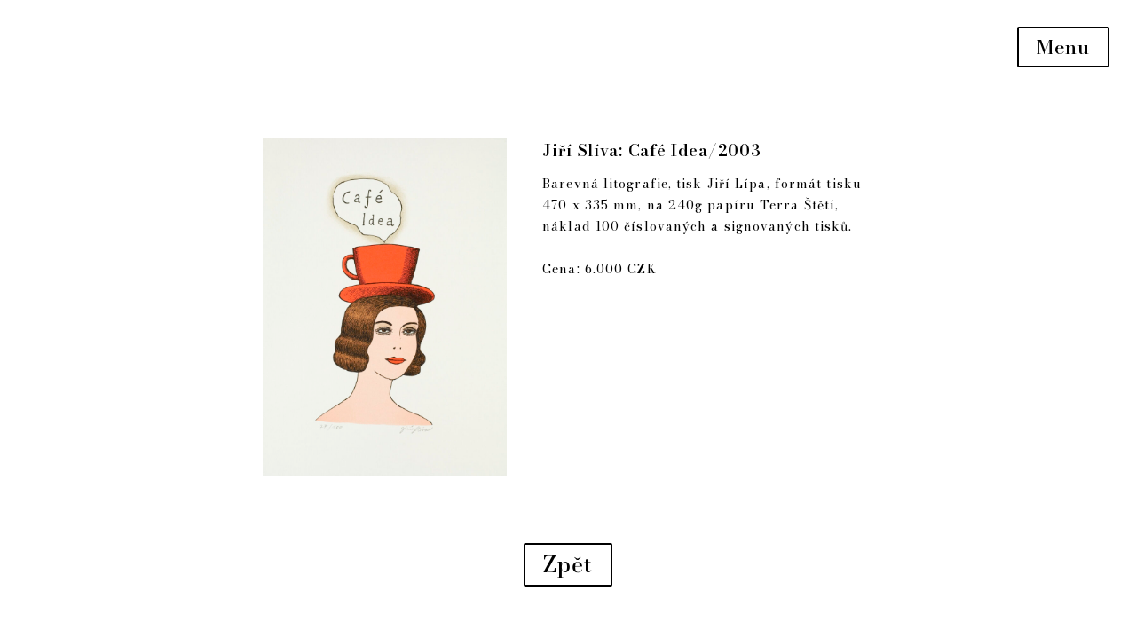

--- FILE ---
content_type: text/html; charset=UTF-8
request_url: https://aulos.cz/jiri-sliva-cafe-idea/
body_size: 18157
content:
<!doctype html>
<html lang="cs">
<head>
	<meta charset="UTF-8">
		<meta name="viewport" content="width=device-width, initial-scale=1">
	<link rel="profile" href="https://gmpg.org/xfn/11">
	<title>Jiří Slíva: Café Idea &#8211; Aulos</title>
<meta name='robots' content='max-image-preview:large' />
<link rel="alternate" type="application/rss+xml" title="Aulos &raquo; RSS zdroj" href="https://aulos.cz/feed/" />
<link rel="alternate" type="application/rss+xml" title="Aulos &raquo; RSS komentářů" href="https://aulos.cz/comments/feed/" />
<script>
window._wpemojiSettings = {"baseUrl":"https:\/\/s.w.org\/images\/core\/emoji\/14.0.0\/72x72\/","ext":".png","svgUrl":"https:\/\/s.w.org\/images\/core\/emoji\/14.0.0\/svg\/","svgExt":".svg","source":{"concatemoji":"https:\/\/aulos.cz\/wp-includes\/js\/wp-emoji-release.min.js?ver=6.1.7"}};
/*! This file is auto-generated */
!function(e,a,t){var n,r,o,i=a.createElement("canvas"),p=i.getContext&&i.getContext("2d");function s(e,t){var a=String.fromCharCode,e=(p.clearRect(0,0,i.width,i.height),p.fillText(a.apply(this,e),0,0),i.toDataURL());return p.clearRect(0,0,i.width,i.height),p.fillText(a.apply(this,t),0,0),e===i.toDataURL()}function c(e){var t=a.createElement("script");t.src=e,t.defer=t.type="text/javascript",a.getElementsByTagName("head")[0].appendChild(t)}for(o=Array("flag","emoji"),t.supports={everything:!0,everythingExceptFlag:!0},r=0;r<o.length;r++)t.supports[o[r]]=function(e){if(p&&p.fillText)switch(p.textBaseline="top",p.font="600 32px Arial",e){case"flag":return s([127987,65039,8205,9895,65039],[127987,65039,8203,9895,65039])?!1:!s([55356,56826,55356,56819],[55356,56826,8203,55356,56819])&&!s([55356,57332,56128,56423,56128,56418,56128,56421,56128,56430,56128,56423,56128,56447],[55356,57332,8203,56128,56423,8203,56128,56418,8203,56128,56421,8203,56128,56430,8203,56128,56423,8203,56128,56447]);case"emoji":return!s([129777,127995,8205,129778,127999],[129777,127995,8203,129778,127999])}return!1}(o[r]),t.supports.everything=t.supports.everything&&t.supports[o[r]],"flag"!==o[r]&&(t.supports.everythingExceptFlag=t.supports.everythingExceptFlag&&t.supports[o[r]]);t.supports.everythingExceptFlag=t.supports.everythingExceptFlag&&!t.supports.flag,t.DOMReady=!1,t.readyCallback=function(){t.DOMReady=!0},t.supports.everything||(n=function(){t.readyCallback()},a.addEventListener?(a.addEventListener("DOMContentLoaded",n,!1),e.addEventListener("load",n,!1)):(e.attachEvent("onload",n),a.attachEvent("onreadystatechange",function(){"complete"===a.readyState&&t.readyCallback()})),(e=t.source||{}).concatemoji?c(e.concatemoji):e.wpemoji&&e.twemoji&&(c(e.twemoji),c(e.wpemoji)))}(window,document,window._wpemojiSettings);
</script>
<style>
img.wp-smiley,
img.emoji {
	display: inline !important;
	border: none !important;
	box-shadow: none !important;
	height: 1em !important;
	width: 1em !important;
	margin: 0 0.07em !important;
	vertical-align: -0.1em !important;
	background: none !important;
	padding: 0 !important;
}
</style>
	<link rel='stylesheet' id='wp-block-library-css' href='https://aulos.cz/wp-includes/css/dist/block-library/style.min.css?ver=6.1.7' media='all' />
<link rel='stylesheet' id='classic-theme-styles-css' href='https://aulos.cz/wp-includes/css/classic-themes.min.css?ver=1' media='all' />
<style id='global-styles-inline-css'>
body{--wp--preset--color--black: #000000;--wp--preset--color--cyan-bluish-gray: #abb8c3;--wp--preset--color--white: #ffffff;--wp--preset--color--pale-pink: #f78da7;--wp--preset--color--vivid-red: #cf2e2e;--wp--preset--color--luminous-vivid-orange: #ff6900;--wp--preset--color--luminous-vivid-amber: #fcb900;--wp--preset--color--light-green-cyan: #7bdcb5;--wp--preset--color--vivid-green-cyan: #00d084;--wp--preset--color--pale-cyan-blue: #8ed1fc;--wp--preset--color--vivid-cyan-blue: #0693e3;--wp--preset--color--vivid-purple: #9b51e0;--wp--preset--gradient--vivid-cyan-blue-to-vivid-purple: linear-gradient(135deg,rgba(6,147,227,1) 0%,rgb(155,81,224) 100%);--wp--preset--gradient--light-green-cyan-to-vivid-green-cyan: linear-gradient(135deg,rgb(122,220,180) 0%,rgb(0,208,130) 100%);--wp--preset--gradient--luminous-vivid-amber-to-luminous-vivid-orange: linear-gradient(135deg,rgba(252,185,0,1) 0%,rgba(255,105,0,1) 100%);--wp--preset--gradient--luminous-vivid-orange-to-vivid-red: linear-gradient(135deg,rgba(255,105,0,1) 0%,rgb(207,46,46) 100%);--wp--preset--gradient--very-light-gray-to-cyan-bluish-gray: linear-gradient(135deg,rgb(238,238,238) 0%,rgb(169,184,195) 100%);--wp--preset--gradient--cool-to-warm-spectrum: linear-gradient(135deg,rgb(74,234,220) 0%,rgb(151,120,209) 20%,rgb(207,42,186) 40%,rgb(238,44,130) 60%,rgb(251,105,98) 80%,rgb(254,248,76) 100%);--wp--preset--gradient--blush-light-purple: linear-gradient(135deg,rgb(255,206,236) 0%,rgb(152,150,240) 100%);--wp--preset--gradient--blush-bordeaux: linear-gradient(135deg,rgb(254,205,165) 0%,rgb(254,45,45) 50%,rgb(107,0,62) 100%);--wp--preset--gradient--luminous-dusk: linear-gradient(135deg,rgb(255,203,112) 0%,rgb(199,81,192) 50%,rgb(65,88,208) 100%);--wp--preset--gradient--pale-ocean: linear-gradient(135deg,rgb(255,245,203) 0%,rgb(182,227,212) 50%,rgb(51,167,181) 100%);--wp--preset--gradient--electric-grass: linear-gradient(135deg,rgb(202,248,128) 0%,rgb(113,206,126) 100%);--wp--preset--gradient--midnight: linear-gradient(135deg,rgb(2,3,129) 0%,rgb(40,116,252) 100%);--wp--preset--duotone--dark-grayscale: url('#wp-duotone-dark-grayscale');--wp--preset--duotone--grayscale: url('#wp-duotone-grayscale');--wp--preset--duotone--purple-yellow: url('#wp-duotone-purple-yellow');--wp--preset--duotone--blue-red: url('#wp-duotone-blue-red');--wp--preset--duotone--midnight: url('#wp-duotone-midnight');--wp--preset--duotone--magenta-yellow: url('#wp-duotone-magenta-yellow');--wp--preset--duotone--purple-green: url('#wp-duotone-purple-green');--wp--preset--duotone--blue-orange: url('#wp-duotone-blue-orange');--wp--preset--font-size--small: 13px;--wp--preset--font-size--medium: 20px;--wp--preset--font-size--large: 36px;--wp--preset--font-size--x-large: 42px;--wp--preset--spacing--20: 0.44rem;--wp--preset--spacing--30: 0.67rem;--wp--preset--spacing--40: 1rem;--wp--preset--spacing--50: 1.5rem;--wp--preset--spacing--60: 2.25rem;--wp--preset--spacing--70: 3.38rem;--wp--preset--spacing--80: 5.06rem;}:where(.is-layout-flex){gap: 0.5em;}body .is-layout-flow > .alignleft{float: left;margin-inline-start: 0;margin-inline-end: 2em;}body .is-layout-flow > .alignright{float: right;margin-inline-start: 2em;margin-inline-end: 0;}body .is-layout-flow > .aligncenter{margin-left: auto !important;margin-right: auto !important;}body .is-layout-constrained > .alignleft{float: left;margin-inline-start: 0;margin-inline-end: 2em;}body .is-layout-constrained > .alignright{float: right;margin-inline-start: 2em;margin-inline-end: 0;}body .is-layout-constrained > .aligncenter{margin-left: auto !important;margin-right: auto !important;}body .is-layout-constrained > :where(:not(.alignleft):not(.alignright):not(.alignfull)){max-width: var(--wp--style--global--content-size);margin-left: auto !important;margin-right: auto !important;}body .is-layout-constrained > .alignwide{max-width: var(--wp--style--global--wide-size);}body .is-layout-flex{display: flex;}body .is-layout-flex{flex-wrap: wrap;align-items: center;}body .is-layout-flex > *{margin: 0;}:where(.wp-block-columns.is-layout-flex){gap: 2em;}.has-black-color{color: var(--wp--preset--color--black) !important;}.has-cyan-bluish-gray-color{color: var(--wp--preset--color--cyan-bluish-gray) !important;}.has-white-color{color: var(--wp--preset--color--white) !important;}.has-pale-pink-color{color: var(--wp--preset--color--pale-pink) !important;}.has-vivid-red-color{color: var(--wp--preset--color--vivid-red) !important;}.has-luminous-vivid-orange-color{color: var(--wp--preset--color--luminous-vivid-orange) !important;}.has-luminous-vivid-amber-color{color: var(--wp--preset--color--luminous-vivid-amber) !important;}.has-light-green-cyan-color{color: var(--wp--preset--color--light-green-cyan) !important;}.has-vivid-green-cyan-color{color: var(--wp--preset--color--vivid-green-cyan) !important;}.has-pale-cyan-blue-color{color: var(--wp--preset--color--pale-cyan-blue) !important;}.has-vivid-cyan-blue-color{color: var(--wp--preset--color--vivid-cyan-blue) !important;}.has-vivid-purple-color{color: var(--wp--preset--color--vivid-purple) !important;}.has-black-background-color{background-color: var(--wp--preset--color--black) !important;}.has-cyan-bluish-gray-background-color{background-color: var(--wp--preset--color--cyan-bluish-gray) !important;}.has-white-background-color{background-color: var(--wp--preset--color--white) !important;}.has-pale-pink-background-color{background-color: var(--wp--preset--color--pale-pink) !important;}.has-vivid-red-background-color{background-color: var(--wp--preset--color--vivid-red) !important;}.has-luminous-vivid-orange-background-color{background-color: var(--wp--preset--color--luminous-vivid-orange) !important;}.has-luminous-vivid-amber-background-color{background-color: var(--wp--preset--color--luminous-vivid-amber) !important;}.has-light-green-cyan-background-color{background-color: var(--wp--preset--color--light-green-cyan) !important;}.has-vivid-green-cyan-background-color{background-color: var(--wp--preset--color--vivid-green-cyan) !important;}.has-pale-cyan-blue-background-color{background-color: var(--wp--preset--color--pale-cyan-blue) !important;}.has-vivid-cyan-blue-background-color{background-color: var(--wp--preset--color--vivid-cyan-blue) !important;}.has-vivid-purple-background-color{background-color: var(--wp--preset--color--vivid-purple) !important;}.has-black-border-color{border-color: var(--wp--preset--color--black) !important;}.has-cyan-bluish-gray-border-color{border-color: var(--wp--preset--color--cyan-bluish-gray) !important;}.has-white-border-color{border-color: var(--wp--preset--color--white) !important;}.has-pale-pink-border-color{border-color: var(--wp--preset--color--pale-pink) !important;}.has-vivid-red-border-color{border-color: var(--wp--preset--color--vivid-red) !important;}.has-luminous-vivid-orange-border-color{border-color: var(--wp--preset--color--luminous-vivid-orange) !important;}.has-luminous-vivid-amber-border-color{border-color: var(--wp--preset--color--luminous-vivid-amber) !important;}.has-light-green-cyan-border-color{border-color: var(--wp--preset--color--light-green-cyan) !important;}.has-vivid-green-cyan-border-color{border-color: var(--wp--preset--color--vivid-green-cyan) !important;}.has-pale-cyan-blue-border-color{border-color: var(--wp--preset--color--pale-cyan-blue) !important;}.has-vivid-cyan-blue-border-color{border-color: var(--wp--preset--color--vivid-cyan-blue) !important;}.has-vivid-purple-border-color{border-color: var(--wp--preset--color--vivid-purple) !important;}.has-vivid-cyan-blue-to-vivid-purple-gradient-background{background: var(--wp--preset--gradient--vivid-cyan-blue-to-vivid-purple) !important;}.has-light-green-cyan-to-vivid-green-cyan-gradient-background{background: var(--wp--preset--gradient--light-green-cyan-to-vivid-green-cyan) !important;}.has-luminous-vivid-amber-to-luminous-vivid-orange-gradient-background{background: var(--wp--preset--gradient--luminous-vivid-amber-to-luminous-vivid-orange) !important;}.has-luminous-vivid-orange-to-vivid-red-gradient-background{background: var(--wp--preset--gradient--luminous-vivid-orange-to-vivid-red) !important;}.has-very-light-gray-to-cyan-bluish-gray-gradient-background{background: var(--wp--preset--gradient--very-light-gray-to-cyan-bluish-gray) !important;}.has-cool-to-warm-spectrum-gradient-background{background: var(--wp--preset--gradient--cool-to-warm-spectrum) !important;}.has-blush-light-purple-gradient-background{background: var(--wp--preset--gradient--blush-light-purple) !important;}.has-blush-bordeaux-gradient-background{background: var(--wp--preset--gradient--blush-bordeaux) !important;}.has-luminous-dusk-gradient-background{background: var(--wp--preset--gradient--luminous-dusk) !important;}.has-pale-ocean-gradient-background{background: var(--wp--preset--gradient--pale-ocean) !important;}.has-electric-grass-gradient-background{background: var(--wp--preset--gradient--electric-grass) !important;}.has-midnight-gradient-background{background: var(--wp--preset--gradient--midnight) !important;}.has-small-font-size{font-size: var(--wp--preset--font-size--small) !important;}.has-medium-font-size{font-size: var(--wp--preset--font-size--medium) !important;}.has-large-font-size{font-size: var(--wp--preset--font-size--large) !important;}.has-x-large-font-size{font-size: var(--wp--preset--font-size--x-large) !important;}
.wp-block-navigation a:where(:not(.wp-element-button)){color: inherit;}
:where(.wp-block-columns.is-layout-flex){gap: 2em;}
.wp-block-pullquote{font-size: 1.5em;line-height: 1.6;}
</style>
<link rel='stylesheet' id='hello-elementor-css' href='https://aulos.cz/wp-content/themes/hello-elementor/style.min.css?ver=2.6.1' media='all' />
<link rel='stylesheet' id='hello-elementor-theme-style-css' href='https://aulos.cz/wp-content/themes/hello-elementor/theme.min.css?ver=2.6.1' media='all' />
<link rel='stylesheet' id='elementor-frontend-css' href='https://aulos.cz/wp-content/uploads/elementor/css/custom-frontend-lite.min.css?ver=1678223169' media='all' />
<link rel='stylesheet' id='elementor-post-15-css' href='https://aulos.cz/wp-content/uploads/elementor/css/post-15.css?ver=1678223169' media='all' />
<link rel='stylesheet' id='elementor-icons-css' href='https://aulos.cz/wp-content/plugins/elementor/assets/lib/eicons/css/elementor-icons.min.css?ver=5.18.0' media='all' />
<link rel='stylesheet' id='swiper-css' href='https://aulos.cz/wp-content/plugins/elementor/assets/lib/swiper/css/swiper.min.css?ver=5.3.6' media='all' />
<link rel='stylesheet' id='elementor-pro-css' href='https://aulos.cz/wp-content/uploads/elementor/css/custom-pro-frontend-lite.min.css?ver=1678223183' media='all' />
<link rel='stylesheet' id='elementor-global-css' href='https://aulos.cz/wp-content/uploads/elementor/css/global.css?ver=1678223170' media='all' />
<link rel='stylesheet' id='elementor-post-3243-css' href='https://aulos.cz/wp-content/uploads/elementor/css/post-3243.css?ver=1678262610' media='all' />
<link rel='stylesheet' id='elementor-post-1244-css' href='https://aulos.cz/wp-content/uploads/elementor/css/post-1244.css?ver=1678223170' media='all' />
<link rel='stylesheet' id='elementor-post-192-css' href='https://aulos.cz/wp-content/uploads/elementor/css/post-192.css?ver=1678223170' media='all' />
<link rel='stylesheet' id='elementor-post-1204-css' href='https://aulos.cz/wp-content/uploads/elementor/css/post-1204.css?ver=1678223170' media='all' />
<link rel='stylesheet' id='google-fonts-1-css' href='https://fonts.googleapis.com/css?family=Bodoni+Moda%3A100%2C100italic%2C200%2C200italic%2C300%2C300italic%2C400%2C400italic%2C500%2C500italic%2C600%2C600italic%2C700%2C700italic%2C800%2C800italic%2C900%2C900italic%7CRoboto+Slab%3A100%2C100italic%2C200%2C200italic%2C300%2C300italic%2C400%2C400italic%2C500%2C500italic%2C600%2C600italic%2C700%2C700italic%2C800%2C800italic%2C900%2C900italic%7CRoboto%3A100%2C100italic%2C200%2C200italic%2C300%2C300italic%2C400%2C400italic%2C500%2C500italic%2C600%2C600italic%2C700%2C700italic%2C800%2C800italic%2C900%2C900italic&#038;display=swap&#038;subset=latin-ext&#038;ver=6.1.7' media='all' />
<link rel='stylesheet' id='elementor-icons-shared-0-css' href='https://aulos.cz/wp-content/plugins/elementor/assets/lib/font-awesome/css/fontawesome.min.css?ver=5.15.3' media='all' />
<link rel='stylesheet' id='elementor-icons-fa-solid-css' href='https://aulos.cz/wp-content/plugins/elementor/assets/lib/font-awesome/css/solid.min.css?ver=5.15.3' media='all' />
<link rel="preconnect" href="https://fonts.gstatic.com/" crossorigin><script src='https://aulos.cz/wp-includes/js/jquery/jquery.min.js?ver=3.6.1' id='jquery-core-js'></script>
<script src='https://aulos.cz/wp-includes/js/jquery/jquery-migrate.min.js?ver=3.3.2' id='jquery-migrate-js'></script>
<script src='https://aulos.cz/wp-content/plugins/elementor-pro/assets/js/page-transitions.min.js?ver=3.11.4' id='page-transitions-js'></script>
<link rel="https://api.w.org/" href="https://aulos.cz/wp-json/" /><link rel="alternate" type="application/json" href="https://aulos.cz/wp-json/wp/v2/pages/3243" /><link rel="EditURI" type="application/rsd+xml" title="RSD" href="https://aulos.cz/xmlrpc.php?rsd" />
<link rel="wlwmanifest" type="application/wlwmanifest+xml" href="https://aulos.cz/wp-includes/wlwmanifest.xml" />
<meta name="generator" content="WordPress 6.1.7" />
<link rel="canonical" href="https://aulos.cz/jiri-sliva-cafe-idea/" />
<link rel='shortlink' href='https://aulos.cz/?p=3243' />
<link rel="alternate" type="application/json+oembed" href="https://aulos.cz/wp-json/oembed/1.0/embed?url=https%3A%2F%2Faulos.cz%2Fjiri-sliva-cafe-idea%2F" />
<link rel="alternate" type="text/xml+oembed" href="https://aulos.cz/wp-json/oembed/1.0/embed?url=https%3A%2F%2Faulos.cz%2Fjiri-sliva-cafe-idea%2F&#038;format=xml" />
<meta name="generator" content="Elementor 3.11.3; features: e_dom_optimization, e_optimized_assets_loading, e_optimized_css_loading, a11y_improvements, additional_custom_breakpoints; settings: css_print_method-external, google_font-enabled, font_display-swap">
<link rel="icon" href="https://aulos.cz/wp-content/uploads/2022/12/favicon-150x150.png" sizes="32x32" />
<link rel="icon" href="https://aulos.cz/wp-content/uploads/2022/12/favicon-300x300.png" sizes="192x192" />
<link rel="apple-touch-icon" href="https://aulos.cz/wp-content/uploads/2022/12/favicon-300x300.png" />
<meta name="msapplication-TileImage" content="https://aulos.cz/wp-content/uploads/2022/12/favicon-300x300.png" />
</head>
<body class="page-template-default page page-id-3243 wp-custom-logo elementor-default elementor-template-full-width elementor-kit-15 elementor-page elementor-page-3243">

<svg xmlns="http://www.w3.org/2000/svg" viewBox="0 0 0 0" width="0" height="0" focusable="false" role="none" style="visibility: hidden; position: absolute; left: -9999px; overflow: hidden;" ><defs><filter id="wp-duotone-dark-grayscale"><feColorMatrix color-interpolation-filters="sRGB" type="matrix" values=" .299 .587 .114 0 0 .299 .587 .114 0 0 .299 .587 .114 0 0 .299 .587 .114 0 0 " /><feComponentTransfer color-interpolation-filters="sRGB" ><feFuncR type="table" tableValues="0 0.49803921568627" /><feFuncG type="table" tableValues="0 0.49803921568627" /><feFuncB type="table" tableValues="0 0.49803921568627" /><feFuncA type="table" tableValues="1 1" /></feComponentTransfer><feComposite in2="SourceGraphic" operator="in" /></filter></defs></svg><svg xmlns="http://www.w3.org/2000/svg" viewBox="0 0 0 0" width="0" height="0" focusable="false" role="none" style="visibility: hidden; position: absolute; left: -9999px; overflow: hidden;" ><defs><filter id="wp-duotone-grayscale"><feColorMatrix color-interpolation-filters="sRGB" type="matrix" values=" .299 .587 .114 0 0 .299 .587 .114 0 0 .299 .587 .114 0 0 .299 .587 .114 0 0 " /><feComponentTransfer color-interpolation-filters="sRGB" ><feFuncR type="table" tableValues="0 1" /><feFuncG type="table" tableValues="0 1" /><feFuncB type="table" tableValues="0 1" /><feFuncA type="table" tableValues="1 1" /></feComponentTransfer><feComposite in2="SourceGraphic" operator="in" /></filter></defs></svg><svg xmlns="http://www.w3.org/2000/svg" viewBox="0 0 0 0" width="0" height="0" focusable="false" role="none" style="visibility: hidden; position: absolute; left: -9999px; overflow: hidden;" ><defs><filter id="wp-duotone-purple-yellow"><feColorMatrix color-interpolation-filters="sRGB" type="matrix" values=" .299 .587 .114 0 0 .299 .587 .114 0 0 .299 .587 .114 0 0 .299 .587 .114 0 0 " /><feComponentTransfer color-interpolation-filters="sRGB" ><feFuncR type="table" tableValues="0.54901960784314 0.98823529411765" /><feFuncG type="table" tableValues="0 1" /><feFuncB type="table" tableValues="0.71764705882353 0.25490196078431" /><feFuncA type="table" tableValues="1 1" /></feComponentTransfer><feComposite in2="SourceGraphic" operator="in" /></filter></defs></svg><svg xmlns="http://www.w3.org/2000/svg" viewBox="0 0 0 0" width="0" height="0" focusable="false" role="none" style="visibility: hidden; position: absolute; left: -9999px; overflow: hidden;" ><defs><filter id="wp-duotone-blue-red"><feColorMatrix color-interpolation-filters="sRGB" type="matrix" values=" .299 .587 .114 0 0 .299 .587 .114 0 0 .299 .587 .114 0 0 .299 .587 .114 0 0 " /><feComponentTransfer color-interpolation-filters="sRGB" ><feFuncR type="table" tableValues="0 1" /><feFuncG type="table" tableValues="0 0.27843137254902" /><feFuncB type="table" tableValues="0.5921568627451 0.27843137254902" /><feFuncA type="table" tableValues="1 1" /></feComponentTransfer><feComposite in2="SourceGraphic" operator="in" /></filter></defs></svg><svg xmlns="http://www.w3.org/2000/svg" viewBox="0 0 0 0" width="0" height="0" focusable="false" role="none" style="visibility: hidden; position: absolute; left: -9999px; overflow: hidden;" ><defs><filter id="wp-duotone-midnight"><feColorMatrix color-interpolation-filters="sRGB" type="matrix" values=" .299 .587 .114 0 0 .299 .587 .114 0 0 .299 .587 .114 0 0 .299 .587 .114 0 0 " /><feComponentTransfer color-interpolation-filters="sRGB" ><feFuncR type="table" tableValues="0 0" /><feFuncG type="table" tableValues="0 0.64705882352941" /><feFuncB type="table" tableValues="0 1" /><feFuncA type="table" tableValues="1 1" /></feComponentTransfer><feComposite in2="SourceGraphic" operator="in" /></filter></defs></svg><svg xmlns="http://www.w3.org/2000/svg" viewBox="0 0 0 0" width="0" height="0" focusable="false" role="none" style="visibility: hidden; position: absolute; left: -9999px; overflow: hidden;" ><defs><filter id="wp-duotone-magenta-yellow"><feColorMatrix color-interpolation-filters="sRGB" type="matrix" values=" .299 .587 .114 0 0 .299 .587 .114 0 0 .299 .587 .114 0 0 .299 .587 .114 0 0 " /><feComponentTransfer color-interpolation-filters="sRGB" ><feFuncR type="table" tableValues="0.78039215686275 1" /><feFuncG type="table" tableValues="0 0.94901960784314" /><feFuncB type="table" tableValues="0.35294117647059 0.47058823529412" /><feFuncA type="table" tableValues="1 1" /></feComponentTransfer><feComposite in2="SourceGraphic" operator="in" /></filter></defs></svg><svg xmlns="http://www.w3.org/2000/svg" viewBox="0 0 0 0" width="0" height="0" focusable="false" role="none" style="visibility: hidden; position: absolute; left: -9999px; overflow: hidden;" ><defs><filter id="wp-duotone-purple-green"><feColorMatrix color-interpolation-filters="sRGB" type="matrix" values=" .299 .587 .114 0 0 .299 .587 .114 0 0 .299 .587 .114 0 0 .299 .587 .114 0 0 " /><feComponentTransfer color-interpolation-filters="sRGB" ><feFuncR type="table" tableValues="0.65098039215686 0.40392156862745" /><feFuncG type="table" tableValues="0 1" /><feFuncB type="table" tableValues="0.44705882352941 0.4" /><feFuncA type="table" tableValues="1 1" /></feComponentTransfer><feComposite in2="SourceGraphic" operator="in" /></filter></defs></svg><svg xmlns="http://www.w3.org/2000/svg" viewBox="0 0 0 0" width="0" height="0" focusable="false" role="none" style="visibility: hidden; position: absolute; left: -9999px; overflow: hidden;" ><defs><filter id="wp-duotone-blue-orange"><feColorMatrix color-interpolation-filters="sRGB" type="matrix" values=" .299 .587 .114 0 0 .299 .587 .114 0 0 .299 .587 .114 0 0 .299 .587 .114 0 0 " /><feComponentTransfer color-interpolation-filters="sRGB" ><feFuncR type="table" tableValues="0.098039215686275 1" /><feFuncG type="table" tableValues="0 0.66274509803922" /><feFuncB type="table" tableValues="0.84705882352941 0.41960784313725" /><feFuncA type="table" tableValues="1 1" /></feComponentTransfer><feComposite in2="SourceGraphic" operator="in" /></filter></defs></svg>		<e-page-transition class="e-page-transition--entering" exclude="^https\:\/\/aulos\.cz\/wp\-admin\/">
					</e-page-transition>
		
<a class="skip-link screen-reader-text" href="#content">
	Skip to content</a>

		<div data-elementor-type="header" data-elementor-id="1244" class="elementor elementor-1244 elementor-location-header">
								<section class="elementor-section elementor-top-section elementor-element elementor-element-6c779399 elementor-section-full_width elementor-section-height-default elementor-section-height-default" data-id="6c779399" data-element_type="section" id="menu">
						<div class="elementor-container elementor-column-gap-default">
					<div class="elementor-column elementor-col-100 elementor-top-column elementor-element elementor-element-74489a01" data-id="74489a01" data-element_type="column">
			<div class="elementor-widget-wrap elementor-element-populated">
								<div class="elementor-element elementor-element-36850c44 elementor-align-right elementor-absolute elementor-widget elementor-widget-button" data-id="36850c44" data-element_type="widget" data-settings="{&quot;_position&quot;:&quot;absolute&quot;}" data-widget_type="button.default">
				<div class="elementor-widget-container">
					<div class="elementor-button-wrapper">
			<a href="#elementor-action%3Aaction%3Dpopup%3Aopen%26settings%3DeyJpZCI6IjEyMDQiLCJ0b2dnbGUiOmZhbHNlfQ%3D%3D" class="elementor-button-link elementor-button elementor-size-xs" role="button">
						<span class="elementor-button-content-wrapper">
						<span class="elementor-button-text">Menu</span>
		</span>
					</a>
		</div>
				</div>
				</div>
					</div>
		</div>
							</div>
		</section>
						</div>
				<div data-elementor-type="wp-page" data-elementor-id="3243" class="elementor elementor-3243">
									<section class="elementor-section elementor-top-section elementor-element elementor-element-3ffb5c5d elementor-section-boxed elementor-section-height-default elementor-section-height-default" data-id="3ffb5c5d" data-element_type="section" data-settings="{&quot;background_background&quot;:&quot;slideshow&quot;,&quot;background_slideshow_slide_transition&quot;:&quot;slide_left&quot;,&quot;background_slideshow_lazyload&quot;:&quot;yes&quot;,&quot;background_slideshow_ken_burns&quot;:&quot;yes&quot;,&quot;background_slideshow_gallery&quot;:[],&quot;background_slideshow_loop&quot;:&quot;yes&quot;,&quot;background_slideshow_slide_duration&quot;:5000,&quot;background_slideshow_transition_duration&quot;:500,&quot;background_slideshow_ken_burns_zoom_direction&quot;:&quot;in&quot;}">
						<div class="elementor-container elementor-column-gap-no">
					<div class="elementor-column elementor-col-100 elementor-top-column elementor-element elementor-element-743f4eb0" data-id="743f4eb0" data-element_type="column">
			<div class="elementor-widget-wrap elementor-element-populated">
								<section class="elementor-section elementor-inner-section elementor-element elementor-element-5572c957 elementor-section-boxed elementor-section-height-default elementor-section-height-default" data-id="5572c957" data-element_type="section">
						<div class="elementor-container elementor-column-gap-no">
					<div class="elementor-column elementor-col-50 elementor-inner-column elementor-element elementor-element-36e4e0e3" data-id="36e4e0e3" data-element_type="column">
			<div class="elementor-widget-wrap elementor-element-populated">
								<div class="elementor-element elementor-element-79e9dec elementor-widget elementor-widget-image" data-id="79e9dec" data-element_type="widget" data-widget_type="image.default">
				<div class="elementor-widget-container">
			<style>/*! elementor - v3.11.3 - 07-03-2023 */
.elementor-widget-image{text-align:center}.elementor-widget-image a{display:inline-block}.elementor-widget-image a img[src$=".svg"]{width:48px}.elementor-widget-image img{vertical-align:middle;display:inline-block}</style>												<img decoding="async" width="768" height="1064" src="https://aulos.cz/wp-content/uploads/2023/03/DSC0044-768x1064.jpg" class="attachment-medium_large size-medium_large wp-image-2609" alt="" loading="lazy" srcset="https://aulos.cz/wp-content/uploads/2023/03/DSC0044-768x1064.jpg 768w, https://aulos.cz/wp-content/uploads/2023/03/DSC0044-217x300.jpg 217w, https://aulos.cz/wp-content/uploads/2023/03/DSC0044-739x1024.jpg 739w, https://aulos.cz/wp-content/uploads/2023/03/DSC0044-1109x1536.jpg 1109w, https://aulos.cz/wp-content/uploads/2023/03/DSC0044-1478x2048.jpg 1478w, https://aulos.cz/wp-content/uploads/2023/03/DSC0044-scaled.jpg 1848w" sizes="(max-width: 768px) 100vw, 768px" />															</div>
				</div>
					</div>
		</div>
				<div class="elementor-column elementor-col-50 elementor-inner-column elementor-element elementor-element-35dc43b7" data-id="35dc43b7" data-element_type="column">
			<div class="elementor-widget-wrap elementor-element-populated">
								<div class="elementor-element elementor-element-32a38d21 elementor-widget elementor-widget-heading" data-id="32a38d21" data-element_type="widget" data-widget_type="heading.default">
				<div class="elementor-widget-container">
			<style>/*! elementor - v3.11.3 - 07-03-2023 */
.elementor-heading-title{padding:0;margin:0;line-height:1}.elementor-widget-heading .elementor-heading-title[class*=elementor-size-]>a{color:inherit;font-size:inherit;line-height:inherit}.elementor-widget-heading .elementor-heading-title.elementor-size-small{font-size:15px}.elementor-widget-heading .elementor-heading-title.elementor-size-medium{font-size:19px}.elementor-widget-heading .elementor-heading-title.elementor-size-large{font-size:29px}.elementor-widget-heading .elementor-heading-title.elementor-size-xl{font-size:39px}.elementor-widget-heading .elementor-heading-title.elementor-size-xxl{font-size:59px}</style><h2 class="elementor-heading-title elementor-size-default">Jiří Slíva: Café Idea/2003</h2>		</div>
				</div>
				<div class="elementor-element elementor-element-36aaf05 elementor-widget elementor-widget-text-editor" data-id="36aaf05" data-element_type="widget" data-widget_type="text-editor.default">
				<div class="elementor-widget-container">
			<style>/*! elementor - v3.11.3 - 07-03-2023 */
.elementor-widget-text-editor.elementor-drop-cap-view-stacked .elementor-drop-cap{background-color:#818a91;color:#fff}.elementor-widget-text-editor.elementor-drop-cap-view-framed .elementor-drop-cap{color:#818a91;border:3px solid;background-color:transparent}.elementor-widget-text-editor:not(.elementor-drop-cap-view-default) .elementor-drop-cap{margin-top:8px}.elementor-widget-text-editor:not(.elementor-drop-cap-view-default) .elementor-drop-cap-letter{width:1em;height:1em}.elementor-widget-text-editor .elementor-drop-cap{float:left;text-align:center;line-height:1;font-size:50px}.elementor-widget-text-editor .elementor-drop-cap-letter{display:inline-block}</style>				<p>Barevná litografie, tisk Jiří Lípa, formát tisku 470 x 335 mm, na 240g papíru Terra Štětí, náklad 100 číslovaných a signovaných tisků.</p>						</div>
				</div>
				<div class="elementor-element elementor-element-4c45e6a elementor-widget elementor-widget-text-editor" data-id="4c45e6a" data-element_type="widget" data-widget_type="text-editor.default">
				<div class="elementor-widget-container">
							<p>Cena: 6.000 CZK</p>						</div>
				</div>
					</div>
		</div>
							</div>
		</section>
					</div>
		</div>
							</div>
		</section>
				<section class="elementor-section elementor-top-section elementor-element elementor-element-1af8721c elementor-section-boxed elementor-section-height-default elementor-section-height-default" data-id="1af8721c" data-element_type="section" data-settings="{&quot;background_background&quot;:&quot;slideshow&quot;,&quot;background_slideshow_slide_transition&quot;:&quot;slide_left&quot;,&quot;background_slideshow_lazyload&quot;:&quot;yes&quot;,&quot;background_slideshow_ken_burns&quot;:&quot;yes&quot;,&quot;background_slideshow_gallery&quot;:[],&quot;background_slideshow_loop&quot;:&quot;yes&quot;,&quot;background_slideshow_slide_duration&quot;:5000,&quot;background_slideshow_transition_duration&quot;:500,&quot;background_slideshow_ken_burns_zoom_direction&quot;:&quot;in&quot;}">
						<div class="elementor-container elementor-column-gap-default">
					<div class="elementor-column elementor-col-100 elementor-top-column elementor-element elementor-element-b4889d" data-id="b4889d" data-element_type="column">
			<div class="elementor-widget-wrap elementor-element-populated">
								<div class="elementor-element elementor-element-4027bcb2 elementor-widget elementor-widget-spacer" data-id="4027bcb2" data-element_type="widget" data-widget_type="spacer.default">
				<div class="elementor-widget-container">
			<style>/*! elementor - v3.11.3 - 07-03-2023 */
.elementor-column .elementor-spacer-inner{height:var(--spacer-size)}.e-con{--container-widget-width:100%}.e-con-inner>.elementor-widget-spacer,.e-con>.elementor-widget-spacer{width:var(--container-widget-width,var(--spacer-size));--align-self:var(--container-widget-align-self,initial);--flex-shrink:0}.e-con-inner>.elementor-widget-spacer>.elementor-widget-container,.e-con-inner>.elementor-widget-spacer>.elementor-widget-container>.elementor-spacer,.e-con>.elementor-widget-spacer>.elementor-widget-container,.e-con>.elementor-widget-spacer>.elementor-widget-container>.elementor-spacer{height:100%}.e-con-inner>.elementor-widget-spacer>.elementor-widget-container>.elementor-spacer>.elementor-spacer-inner,.e-con>.elementor-widget-spacer>.elementor-widget-container>.elementor-spacer>.elementor-spacer-inner{height:var(--container-widget-height,var(--spacer-size))}</style>		<div class="elementor-spacer">
			<div class="elementor-spacer-inner"></div>
		</div>
				</div>
				</div>
				<div class="elementor-element elementor-element-7687c0fc elementor-align-center elementor-widget elementor-widget-button" data-id="7687c0fc" data-element_type="widget" data-widget_type="button.default">
				<div class="elementor-widget-container">
					<div class="elementor-button-wrapper">
			<a href="https://aulos.cz/graficke-listy/" class="elementor-button-link elementor-button elementor-size-xs" role="button">
						<span class="elementor-button-content-wrapper">
						<span class="elementor-button-text">Zpět</span>
		</span>
					</a>
		</div>
				</div>
				</div>
					</div>
		</div>
							</div>
		</section>
				<section class="elementor-section elementor-top-section elementor-element elementor-element-323eea8f elementor-section-boxed elementor-section-height-default elementor-section-height-default" data-id="323eea8f" data-element_type="section">
						<div class="elementor-container elementor-column-gap-default">
					<div class="elementor-column elementor-col-100 elementor-top-column elementor-element elementor-element-483f8b69" data-id="483f8b69" data-element_type="column">
			<div class="elementor-widget-wrap elementor-element-populated">
								<div class="elementor-element elementor-element-2c933cc8 elementor-widget elementor-widget-spacer" data-id="2c933cc8" data-element_type="widget" data-widget_type="spacer.default">
				<div class="elementor-widget-container">
					<div class="elementor-spacer">
			<div class="elementor-spacer-inner"></div>
		</div>
				</div>
				</div>
					</div>
		</div>
							</div>
		</section>
							</div>
				<div data-elementor-type="footer" data-elementor-id="192" class="elementor elementor-192 elementor-location-footer">
								<section class="elementor-section elementor-top-section elementor-element elementor-element-5482f48 elementor-section-boxed elementor-section-height-default elementor-section-height-default" data-id="5482f48" data-element_type="section">
						<div class="elementor-container elementor-column-gap-no">
					<div class="elementor-column elementor-col-100 elementor-top-column elementor-element elementor-element-275f0d9" data-id="275f0d9" data-element_type="column">
			<div class="elementor-widget-wrap elementor-element-populated">
								<div class="elementor-element elementor-element-995a5b1 elementor-align-center elementor-widget__width-auto elementor-fixed elementor-widget elementor-widget-button" data-id="995a5b1" data-element_type="widget" data-settings="{&quot;_position&quot;:&quot;fixed&quot;,&quot;motion_fx_motion_fx_scrolling&quot;:&quot;yes&quot;,&quot;motion_fx_translateY_effect&quot;:&quot;yes&quot;,&quot;motion_fx_translateY_affectedRange&quot;:{&quot;unit&quot;:&quot;%&quot;,&quot;size&quot;:&quot;&quot;,&quot;sizes&quot;:{&quot;start&quot;:0,&quot;end&quot;:68}},&quot;motion_fx_translateY_speed&quot;:{&quot;unit&quot;:&quot;px&quot;,&quot;size&quot;:4,&quot;sizes&quot;:[]},&quot;motion_fx_devices&quot;:[&quot;desktop&quot;,&quot;laptop&quot;,&quot;tablet&quot;,&quot;mobile&quot;]}" data-widget_type="button.default">
				<div class="elementor-widget-container">
					<div class="elementor-button-wrapper">
			<a href="#menu" class="elementor-button-link elementor-button elementor-size-xs" role="button">
						<span class="elementor-button-content-wrapper">
						<span class="elementor-button-text">Nahoru</span>
		</span>
					</a>
		</div>
				</div>
				</div>
					</div>
		</div>
							</div>
		</section>
				<section class="elementor-section elementor-top-section elementor-element elementor-element-65f1a9ba elementor-section-height-min-height elementor-section-items-top elementor-section-boxed elementor-section-height-default" data-id="65f1a9ba" data-element_type="section" data-settings="{&quot;background_background&quot;:&quot;classic&quot;}">
						<div class="elementor-container elementor-column-gap-wide">
					<div class="elementor-column elementor-col-33 elementor-top-column elementor-element elementor-element-38f3b5d0" data-id="38f3b5d0" data-element_type="column">
			<div class="elementor-widget-wrap elementor-element-populated">
								<div class="elementor-element elementor-element-3cd764f elementor-widget elementor-widget-heading" data-id="3cd764f" data-element_type="widget" data-widget_type="heading.default">
				<div class="elementor-widget-container">
			<h2 class="elementor-heading-title elementor-size-default">Kontakt</h2>		</div>
				</div>
				<div class="elementor-element elementor-element-5727cce elementor-icon-list--layout-traditional elementor-list-item-link-full_width elementor-widget elementor-widget-icon-list" data-id="5727cce" data-element_type="widget" data-widget_type="icon-list.default">
				<div class="elementor-widget-container">
			<link rel="stylesheet" href="https://aulos.cz/wp-content/uploads/elementor/css/custom-widget-icon-list.min.css?ver=1678223170">		<ul class="elementor-icon-list-items">
							<li class="elementor-icon-list-item">
										<span class="elementor-icon-list-text">Knihy Aulos</span>
									</li>
								<li class="elementor-icon-list-item">
										<span class="elementor-icon-list-text">Michalská 21</span>
									</li>
								<li class="elementor-icon-list-item">
										<span class="elementor-icon-list-text">110 00 Praha 1</span>
									</li>
								<li class="elementor-icon-list-item">
										<span class="elementor-icon-list-text">Czech Republic</span>
									</li>
						</ul>
				</div>
				</div>
				<div class="elementor-element elementor-element-f65b65a elementor-icon-list--layout-traditional elementor-list-item-link-full_width elementor-widget elementor-widget-icon-list" data-id="f65b65a" data-element_type="widget" data-widget_type="icon-list.default">
				<div class="elementor-widget-container">
					<ul class="elementor-icon-list-items">
							<li class="elementor-icon-list-item">
											<a href="tel:+420%20732%20504%20098">

											<span class="elementor-icon-list-text">Telefon: +420 732 504 098</span>
											</a>
									</li>
								<li class="elementor-icon-list-item">
											<a href="mailto:info@aulos.cz">

											<span class="elementor-icon-list-text">E-mail: info@aulos.cz</span>
											</a>
									</li>
								<li class="elementor-icon-list-item">
											<a href="https://www.instagram.com/knihyaulos/" target="_blank">

											<span class="elementor-icon-list-text">Instagram</span>
											</a>
									</li>
								<li class="elementor-icon-list-item">
											<a href="https://www.google.com/maps/place/Knihy+Aulos/@50.0857692,14.4176351,17z/data=!3m1!4b1!4m6!3m5!1s0x470b94eec8ba2931:0xdb0e6f9eea343a13!8m2!3d50.0857692!4d14.4198238!16s%2Fg%2F11f5tzb0tn" target="_blank">

											<span class="elementor-icon-list-text">Zobrazit na mapě</span>
											</a>
									</li>
						</ul>
				</div>
				</div>
					</div>
		</div>
				<div class="elementor-column elementor-col-33 elementor-top-column elementor-element elementor-element-40a5a13" data-id="40a5a13" data-element_type="column">
			<div class="elementor-widget-wrap elementor-element-populated">
								<div class="elementor-element elementor-element-2e44f1e elementor-widget elementor-widget-heading" data-id="2e44f1e" data-element_type="widget" data-widget_type="heading.default">
				<div class="elementor-widget-container">
			<h2 class="elementor-heading-title elementor-size-default">Nakladatelství</h2>		</div>
				</div>
				<div class="elementor-element elementor-element-43e33c8 elementor-icon-list--layout-traditional elementor-list-item-link-full_width elementor-widget elementor-widget-icon-list" data-id="43e33c8" data-element_type="widget" data-widget_type="icon-list.default">
				<div class="elementor-widget-container">
					<ul class="elementor-icon-list-items">
							<li class="elementor-icon-list-item">
											<a href="https://aulos.cz/krasna-kniha/">

											<span class="elementor-icon-list-text">Krásná kniha</span>
											</a>
									</li>
								<li class="elementor-icon-list-item">
											<a href="https://aulos.cz/zastoupeni-ve-sbirkach/">

											<span class="elementor-icon-list-text">Zastoupení ve sbírkách</span>
											</a>
									</li>
								<li class="elementor-icon-list-item">
											<a href="https://aulos.cz/dum-u-zlateho-pulkola/">

											<span class="elementor-icon-list-text">Dům U zlatého půlkola</span>
											</a>
									</li>
								<li class="elementor-icon-list-item">
											<a href="https://aulos.cz/vystavy-a-ceny/">

											<span class="elementor-icon-list-text">Výstavy a ceny</span>
											</a>
									</li>
								<li class="elementor-icon-list-item">
											<a href="https://aulos.cz/dum-na-starem-meste/">

											<span class="elementor-icon-list-text">Dům na Starém Městě</span>
											</a>
									</li>
								<li class="elementor-icon-list-item">
											<a href="https://aulos.cz/nakladatel-zdenek-krenek/">

											<span class="elementor-icon-list-text">Nakladatel Zdeněk Křenek</span>
											</a>
									</li>
								<li class="elementor-icon-list-item">
											<a href="https://aulos.cz/typograf-zdenek-ziegler/">

											<span class="elementor-icon-list-text">Typograf Zdeněk Ziegler</span>
											</a>
									</li>
						</ul>
				</div>
				</div>
					</div>
		</div>
				<div class="elementor-column elementor-col-33 elementor-top-column elementor-element elementor-element-9d23edd" data-id="9d23edd" data-element_type="column">
			<div class="elementor-widget-wrap elementor-element-populated">
								<div class="elementor-element elementor-element-397f218 elementor-widget elementor-widget-heading" data-id="397f218" data-element_type="widget" data-widget_type="heading.default">
				<div class="elementor-widget-container">
			<h2 class="elementor-heading-title elementor-size-default">Katalog</h2>		</div>
				</div>
				<div class="elementor-element elementor-element-54759a5 elementor-icon-list--layout-traditional elementor-list-item-link-full_width elementor-widget elementor-widget-icon-list" data-id="54759a5" data-element_type="widget" data-widget_type="icon-list.default">
				<div class="elementor-widget-container">
					<ul class="elementor-icon-list-items">
							<li class="elementor-icon-list-item">
											<a href="https://aulos.cz/bibliofilie/">

											<span class="elementor-icon-list-text">Bibliofilie</span>
											</a>
									</li>
								<li class="elementor-icon-list-item">
											<a href="https://aulos.cz/graficke-listy/">

											<span class="elementor-icon-list-text">Grafické listy</span>
											</a>
									</li>
								<li class="elementor-icon-list-item">
											<a href="https://aulos.cz/soupis-vydanych-bibliofilii/">

											<span class="elementor-icon-list-text">Soupis bibliofilií</span>
											</a>
									</li>
								<li class="elementor-icon-list-item">
											<a href="https://aulos.cz/soupisy-grafickych-listu/">

											<span class="elementor-icon-list-text">Soupis grafických listů</span>
											</a>
									</li>
						</ul>
				</div>
				</div>
					</div>
		</div>
							</div>
		</section>
				<section class="elementor-section elementor-top-section elementor-element elementor-element-d07b1e2 elementor-section-height-min-height elementor-section-boxed elementor-section-height-default elementor-section-items-middle" data-id="d07b1e2" data-element_type="section" data-settings="{&quot;background_background&quot;:&quot;classic&quot;}">
						<div class="elementor-container elementor-column-gap-no">
					<div class="elementor-column elementor-col-100 elementor-top-column elementor-element elementor-element-e4691d0" data-id="e4691d0" data-element_type="column">
			<div class="elementor-widget-wrap elementor-element-populated">
								<div class="elementor-element elementor-element-01b3ad1 elementor-view-default elementor-widget elementor-widget-icon" data-id="01b3ad1" data-element_type="widget" data-widget_type="icon.default">
				<div class="elementor-widget-container">
					<div class="elementor-icon-wrapper">
			<a class="elementor-icon" href="https://aulos.cz">
			<svg xmlns="http://www.w3.org/2000/svg" xmlns:xlink="http://www.w3.org/1999/xlink" xmlns:serif="http://www.serif.com/" width="100%" height="100%" viewBox="0 0 500 340" xml:space="preserve" style="fill-rule:evenodd;clip-rule:evenodd;stroke-linejoin:round;stroke-miterlimit:2;"><rect id="Artboard1" x="0" y="0" width="500" height="340" style="fill:none;"></rect><path d="M485.243,97.217l-470.486,-0l-0,117.622l3.002,-0l-0,-114.62l464.482,0l0,114.62l3.002,-0l0,-117.622Z"></path><path d="M276.715,191.401c1.758,0.273 2.55,-0.418 4.082,-0.371c-0.261,-1.718 -1.716,-2.242 -3.341,-2.598c0.241,1.477 -0.98,1.492 -0.741,2.969m-5.194,-5.937c5.567,0.122 9.695,1.684 10.76,6.308c-3.539,1.329 -8.361,0.436 -11.133,-1.113c2.737,-1.523 0.329,-3.264 0.373,-5.195"></path><path d="M314.562,201.79c0.513,-0.783 -0.593,-2.428 -1.856,-2.597c0.16,1.325 0.933,2.036 1.856,2.597m-1.114,-4.452c0.773,0.587 3.46,0.711 3.34,-0.742c-0.816,-0.912 -3.163,-0.217 -3.34,0.742m4.824,-1.484c0.241,1.354 -0.25,1.976 -0.742,2.597c1.331,-0.22 1.795,0.431 2.599,0.742c0.311,0.925 0.484,1.987 0.369,3.34c1.433,-0.053 1.715,-1.254 3.34,-1.114c1.046,0.685 1.323,2.14 1.855,3.34c1.387,0.396 1.059,-0.922 2.228,-0.742c-0.076,1.286 -0.311,2.412 -1.857,2.226c-1.895,-0.083 -1.541,-2.418 -2.596,-3.339c-1.524,-0.041 -1.486,1.482 -3.339,1.113c-0.011,-0.361 -0.455,-0.289 -0.744,-0.371c-0.224,-0.889 -0.533,-1.693 -0.371,-2.969c-0.13,-1.23 -2.138,-0.583 -3.338,-0.742c0.391,0.987 0.697,2.851 -0.372,3.34c0.906,0.578 2.303,0.664 2.968,1.484c-0.22,0.768 0.459,2.438 -0.371,2.597c0.462,1.022 1.895,1.073 2.597,1.855l0,3.34c0.959,1.02 3.446,0.512 2.97,2.968c-2.011,-1.204 -5.324,-1.108 -4.454,-5.194c-0.318,-1.041 -1.931,-0.79 -2.597,-1.485c-0.285,-1.399 0.453,-1.773 0.371,-2.968c-3.711,-1.237 -6.051,-3.843 -5.935,-8.905c1.996,-1.028 5.548,-3.236 7.419,-1.113"></path><path d="M279.684,227.392l1.112,0c-1.335,2.995 -5.97,2.687 -8.162,4.824c-1.47,11.723 -4.783,25.631 -2.968,36.733c0.256,1.58 1.823,2.796 0.371,4.453c-4.899,-9.454 -0.229,-27.573 0.74,-38.96c-1.887,0.09 -1.391,2.566 -3.337,2.597c-1.901,6.389 -5.16,11.416 -6.308,18.553c-3.293,5.364 -3.205,14.112 -7.05,18.923c0.662,-6.51 3.585,-13.696 5.937,-20.779c3.126,-9.415 5.534,-18.059 12.244,-23.376c2.205,0.16 5.297,-1.827 7.421,-2.968Z"></path><path d="M289.701,232.587c-0.255,2.342 -1.738,3.456 -3.338,4.453c-0.253,-1.475 1.188,-4.173 3.338,-4.453"></path><path d="M283.765,233.329c0.53,0.132 1.267,1.891 0.371,2.227c-1.367,0.341 -0.673,-1.958 -0.371,-2.227"></path><path d="M329.774,257.447c0.524,-0.855 2.417,0.028 2.226,1.113c-1.105,-0.006 -1.261,-0.965 -2.226,-1.113"></path><path d="M270.036,282.679c5.005,4.517 6.183,12.866 10.017,18.552c1.605,-1.49 3.087,-3.098 4.083,-5.195c-4.218,-5.677 -6.826,-12.963 -12.245,-17.439c-0.519,1.459 -1.178,2.78 -1.855,4.082m-18.181,-0.743c2.127,-0.15 2.122,1.836 4.452,1.485c-0.561,-2.035 -0.865,-4.329 -2.597,-5.195c0.45,2.305 -1.778,1.934 -1.855,3.71m-46.381,-34.136c-1.551,1.541 -3.779,2.406 -5.195,4.082c2.744,1.088 5.557,2.113 8.905,2.597c-0.858,-2.605 -1.332,-5.594 -3.71,-6.679m-13.729,2.968c6.51,1.301 10.337,-0.947 12.988,-4.452c-1.969,-0.506 -4.176,-0.773 -5.936,-1.484c-1.341,2.988 -5.605,3.053 -7.052,5.936m54.544,-32.281c-7.209,1.571 -11.552,6.011 -15.955,10.39c8.158,-0.633 13.267,-7.505 20.78,-10.019c-0.377,-1.478 -1.124,-2.588 -2.228,-3.339c-0.916,0.938 -1.459,2.251 -2.597,2.968m-40.815,9.276c-4.685,0.385 -5.128,5.014 -6.677,8.535c-0.591,-4.555 2.063,-8.389 5.936,-9.648c1.243,-3.826 3.094,-7.048 2.969,-12.244c-0.922,0.564 -2.879,0.091 -3.712,0.742c-0.422,1.213 -0.744,3.99 -0.371,4.823c0.709,1.162 1.646,-2.515 2.226,-1.484c0.017,1.996 -0.874,3.085 -2.969,2.969c-0.978,-1.372 0.239,-4.937 -0.742,-6.308c-1.202,-0.215 -1.725,0.252 -2.597,0.371c0.363,1.677 0.853,4.83 -1.112,5.195c0.286,-2.21 0.416,-3.433 -0.372,-5.195c-1.756,-0.274 -2.551,0.417 -4.082,0.371c-0.238,2.549 2.672,3.641 1.856,5.566c-2.333,-1.126 -2.185,-6.31 -5.937,-4.824c-0.19,2.519 3.764,5.204 1.113,6.679c-1.019,-3.732 -1.96,-8.315 -6.679,-6.308c0.577,2.641 3.27,3.163 3.711,5.937c-3.335,-0.872 -3.654,-6.732 -8.162,-5.195c1.789,3.313 5.914,5.563 7.419,10.018c1.407,4.159 1.214,7.435 2.969,10.39c1.619,2.725 4.449,6.932 7.421,6.679c0.623,-0.528 -1.382,-1.563 -0.742,-3.34c3.825,-1.246 9.924,-0.218 11.873,-3.339c0.289,-9.358 2.318,-16.977 3.711,-25.231c-6.061,1.236 -3.754,10.84 -7.05,14.841m57.141,-18.923c-3.376,1.446 -5.46,4.187 -8.532,5.937c3.375,-0.829 5.87,-2.54 9.276,-3.34c0.365,-1.479 -1.11,-1.117 -0.744,-2.597m-77.178,-0.371c-1.496,-0.235 -1.872,-1.589 -3.71,-1.484c-0.215,2.183 2.575,2.735 3.71,1.484m9.649,-1.484c0.162,1.073 0.781,1.691 1.854,1.855c0.006,-0.612 1.029,-0.209 1.113,-0.742c-1.016,-0.319 -1.831,-2.066 -2.967,-1.113m51.945,-1.113c-4.457,2.377 -14.802,-0.676 -19.294,3.339c5.61,2.582 14.774,-1.121 20.038,0.742c0.011,-0.725 0.621,-3.676 -0.744,-4.081m-37.476,2.226c0.985,-0.006 2.186,0.206 2.227,-0.742c-1.011,-0.35 -0.705,-2.016 -2.598,-1.484c-0.267,1.133 0.381,1.352 0.371,2.226m77.92,-20.779c-2.308,-6.473 -10.074,-7.487 -13.357,-12.986c-3.392,8.234 -7.435,15.817 -10.019,24.86c1.653,1.371 3.587,0.159 5.568,1.113c0.875,-0.329 -0.852,-2.072 1.11,-1.855c0.429,0.439 0.422,1.311 0.372,2.226c0.119,1.603 -2.572,0.394 -2.597,1.855c-0.618,2.969 3.186,1.515 3.339,3.711c-0.063,1.421 -2.385,0.583 -2.224,2.226c0.649,2.072 0.091,5.349 0.74,7.421c3.97,2.625 9.705,2.183 14.1,3.71c-3.976,2.808 3.168,8.745 0.742,12.245c-2.113,-3.081 -2.46,-7.93 -3.71,-11.874c-4.756,-1.11 -11.254,-0.517 -12.616,-4.823c-0.592,-1.871 1.067,-5.175 -1.113,-6.679c-1.549,1.061 -3.292,1.694 -2.969,3.71c-5.074,1.605 -10.837,2.52 -12.617,7.421c-7.521,2.619 -11.926,8.355 -20.033,10.39c-2.012,4.915 -9.555,4.299 -11.504,9.276c2.704,8.189 2.285,19.744 4.823,28.942c3.698,0.439 6.625,4.375 11.132,6.679c1.343,0.686 3.667,0.963 5.566,1.855c1.88,0.881 3.543,2.444 4.823,2.968c6.01,2.458 4.569,-2.562 7.052,-4.081c3.461,0.989 3.809,5.094 4.451,8.905c2.285,0.98 3.979,1.711 7.05,1.113c0.188,-2.161 1.493,-3.207 3.339,-3.711c10.357,-19.945 18.381,-42.225 35.621,-55.286c1.196,-0.165 2.009,-0.711 3.339,-0.742c0.216,-2.197 -0.363,-3.594 -0.742,-5.194c-7.092,-3.174 -9.377,-11.154 -9.276,-21.521c-1.664,1.303 -0.775,5.162 -3.34,5.566c-1.32,-0.055 -2.792,-2.596 -1.113,-3.34c0.683,0.431 0.257,1.97 1.855,1.484c-0.204,-2.929 2.927,-4.486 2.598,-6.308c-0.746,0.876 -1.755,3.425 -2.969,2.598c1.52,-2.035 3.964,-5.116 1.113,-7.421c2.188,-0.455 2.009,1.456 2.969,2.226c-0.019,-2.319 -2.205,-3.647 -4.453,-2.597c-2.395,4.902 -1.847,12.745 -6.677,15.213c1.832,-6.345 -2.984,-11.784 -0.373,-17.811c-4.115,-0.964 -7.178,-4.936 -11.501,-5.565c-1.476,-0.215 -3.203,1.165 -4.454,-0.371c6.109,-4.791 11.237,4.347 15.955,4.452m30.797,41.558c2.658,3.031 5.207,6.171 6.308,10.76c3.683,3.986 9.649,5.689 12.616,10.389c-4.524,-2.153 -8.091,-5.267 -12.243,-7.792c0.972,5.5 -0.929,11.742 3.709,13.729c-0.863,0.717 -1.972,-1.475 -3.34,-1.484c-0.909,3.791 -1.768,7.631 -2.226,11.873c1.095,1.874 3.438,2.499 4.453,4.453c-1.628,-0.847 -3.402,-1.546 -4.824,-2.597c-1.405,0.821 -1.407,3.045 -2.226,4.452c-1.046,-1.312 0.742,-2.954 0.742,-4.452c-9.071,-7.874 -20.881,-13.009 -30.797,-20.037c2.33,-1.108 3.837,1.526 6.308,1.484c7.971,5.634 16.163,11.047 24.86,15.955c0.734,-3.965 1.731,-7.668 1.857,-12.244c-1.468,-1.628 -3.549,-2.638 -5.939,-3.34c-3.07,-2.546 -6.764,-4.539 -10.389,-6.679c-3.491,-2.062 -7.907,-3.124 -10.389,-6.307c10.509,2.971 17.361,9.601 26.344,14.099c0.965,-2.949 -0.031,-7.139 -0.371,-10.018c-4.004,-4.408 -10.654,-6.167 -14.471,-10.76c5.321,1.728 9.46,4.639 13.358,7.792c0.685,-4.496 -5.493,-6.984 -5.935,-10.39c-9.207,-2.263 -14.57,2.538 -19.297,8.164c-1.043,1.243 -1.553,3.246 -2.597,4.452c-0.442,0.51 -1.515,0.657 -1.855,1.113c-3.134,4.198 -4.989,9.977 -7.421,14.1c-1.75,2.967 -5.099,6.949 -5.935,11.503c-2.423,2.402 -3.884,5.763 -5.568,8.905c4.614,5.652 8.448,12.083 11.876,18.923c2.806,-2.263 4.512,-5.627 6.677,-8.534c-3.208,-5.202 -7.472,-9.349 -11.504,-13.729c-1.358,-0.372 -2.964,-0.498 -2.967,-2.226c6.404,1.512 8.829,7.002 12.616,11.131c0.955,0.9 2.333,1.378 2.597,2.969c2.902,-3.53 5.252,-7.613 7.792,-11.503c-4.689,-5.576 -10.801,-9.73 -16.697,-14.1c8.951,1.191 11.369,8.915 18.923,11.503c1.113,5.318 6.767,6.096 8.534,10.76c-4.126,-1.441 -5.85,-5.281 -9.276,-7.421c-3.247,3.185 -5.173,7.689 -7.792,11.503c0.544,4.304 5.86,5.733 5.566,9.647c-3.114,-1.462 -3.412,-5.739 -6.679,-7.05c-2.713,2.109 -4.197,5.45 -6.306,8.163c1.312,4.003 4.19,6.447 4.822,11.132c-2.851,-2.22 -3.888,-6.254 -5.937,-9.277c-1.864,1.475 -3.248,3.431 -4.453,5.566c1.426,5.268 5.645,9.674 5.937,14.842c-3.443,-3.359 -4.361,-9.245 -7.05,-13.358c-1.975,0.869 -2.939,2.749 -5.194,3.34c-0.061,2.164 1.232,2.973 1.485,4.823c-1.7,0.705 -2.17,-2.683 -2.97,-4.081c-3.327,0.451 -6.48,-0.094 -9.276,-1.113c-0.964,2.827 2.091,6.807 1.113,9.647c-2.762,-1.937 -1.963,-7.436 -3.71,-10.389c-1.704,-1.512 -4.64,-1.792 -6.308,-3.34c-1.685,3.425 -4.054,5.838 -8.905,4.082c-5.164,-1.871 -12.441,-8.397 -17.068,-12.987c-3.538,-3.509 -7.022,-7.531 -8.533,-10.76c5.07,3.673 9.717,9.718 14.841,14.1c4.126,3.528 13.419,12.502 18.552,5.565c-9.077,-5.313 -18.416,-10.674 -27.085,-17.068c-2.653,-1.956 -6.15,-4.497 -8.907,-5.566c-1.611,-0.624 -3.436,-0.425 -4.823,-1.113c-5.778,-2.871 -9.184,-11.383 -14.842,-14.842c-3.412,-2.085 -7.562,-2.18 -10.761,-4.081c-5.91,4.106 -12.519,7.515 -14.841,15.213c-5.184,-2.979 -8.003,-8.323 -9.648,-14.842c10.212,0.935 13.618,-4.935 20.779,-7.05c-3.22,4.2 -9.241,5.6 -13.358,8.905c-1.928,-0.175 -3.369,-0.836 -5.564,-0.742c0.884,5.175 4.343,7.776 6.677,11.502c4.671,-8.439 13.378,-12.844 21.152,-18.181c0.117,0.86 -0.061,1.424 -0.371,1.855c3.293,1.777 9.212,0.929 10.758,4.453c-4.373,-0.6 -10.333,-4.621 -14.099,-2.226c4.342,2.295 8.569,2.707 11.873,5.565c4.89,4.232 7.771,10.323 13.729,13.358c4.751,0.198 7.514,2.381 9.647,5.195c4.357,0.702 8.466,4.564 11.875,7.421c3.539,1.036 6.181,2.97 8.533,5.194c9.177,3.162 25.443,17.373 34.138,6.308c-2.445,-6.587 -5.527,-12.532 -9.649,-17.439c-7.005,4.364 -19.797,-3.253 -26.344,-6.308c-7.355,-3.432 -13.395,-7.99 -18.553,-11.131c-3.274,-10.826 -0.518,-27.684 -8.534,-33.766c-0.156,3.816 2.865,6.872 2.597,13.358c-0.061,1.487 0.831,4.012 -1.111,4.453c-0.206,-2.568 0.374,-7.993 -0.744,-10.761c-2.112,0.362 -3.369,1.579 -4.452,2.969c0.821,3.262 2.747,5.415 3.339,8.905c-2.882,-2.437 -3.819,-6.817 -5.937,-10.019c-2.829,-1.099 -7.67,-1.844 -11.131,-1.113c1.232,3.088 4.763,1.577 7.05,2.598c3.543,1.58 4.42,6.414 5.567,10.389c-0.496,0.371 -1.121,0.612 -1.486,1.113c-7.309,-2.096 -15.137,-5.632 -24.489,-4.452c5.637,3.637 16.506,2.047 20.038,7.792c-3.008,-0.407 -5.62,-2.887 -9.276,-3.711c-4.418,-0.996 -11.139,0.289 -11.875,-4.824c4.635,-0.559 7.944,-2.447 11.131,-4.452c-7.396,-7.941 -8.248,-22.425 -16.697,-29.313c-6.018,0.535 -11.484,1.627 -17.439,2.226c-1.821,1.148 -2.184,3.753 -4.824,4.082c-1.145,-4.666 -1.481,-10.144 -1.855,-15.584c2.002,0.382 0.925,2.702 1.115,4.081c0.42,3.072 1.159,6.795 1.484,9.648c1.894,-0.425 2.475,-3.341 4.451,-3.711c13.307,-2.49 33.407,-3.288 47.494,-4.452c1.143,-0.939 3.145,-2.652 5.196,-1.485c-0.783,7.143 -3.285,15.755 -3.712,24.49c0.789,1.119 2.751,-1.665 3.34,-0.742c-0.983,2.601 -4.091,3.082 -5.937,4.823c1.212,0.645 2.468,1.243 3.341,2.226c1.872,-0.599 3.125,-1.822 4.451,-2.968c-0.396,-1.915 -1.966,-4.347 -0.742,-6.679c3.528,0.214 5.012,-2.265 8.536,-2.968c-1.27,1.823 -3.641,2.545 -5.197,4.081c0.252,1.355 1.406,1.809 1.856,2.969c1.787,-1.307 3.834,-2.35 5.565,-3.711c-0.292,-1.686 -1.328,-2.628 -2.224,-3.71c1.847,-1.596 3.869,-4.218 7.048,-3.34c5.164,-3.123 8.8,-7.773 15.584,-9.276c1.459,-0.89 2.251,-2.449 3.71,-3.339c1.165,-0.177 0.981,0.998 1.857,1.113c1.608,-0.657 2.114,-1.6 4.08,-2.969c2.607,-1.811 6.574,-2.744 0.371,-3.339c-2.501,-0.24 -6.413,-0.999 -7.05,2.226c-6.082,-1.478 -12.028,1.305 -19.293,0c-3.164,3.097 -10.203,2.026 -14.843,2.227c0.708,-1.89 4.446,-0.75 6.308,-1.485c-0.076,-1.161 0.25,-2.724 -0.37,-3.339c-16.372,1.608 -39.141,1.246 -55.657,2.597c-4.119,0.337 -7.631,-1.691 -10.391,-4.823c4.116,1.536 9.607,5.323 17.439,3.339c1.455,0.217 0.948,-1.526 1.857,-1.855c3.029,-0.06 3.599,2.337 7.42,1.484c0.995,-0.626 -1.355,-2.274 -0,-3.339c4.664,0.779 6.717,4.166 13.357,2.968c0.563,-0.029 -0.592,-2.426 0.371,-2.968c3.521,0.15 7.084,4.378 12.989,2.226c0.606,-1.124 0.346,-3.114 1.853,-3.339c2.361,-0.133 2.531,1.921 3.711,2.968c5.524,0.969 10.366,-3.494 14.471,-0.371c6.535,-2.636 14.542,-0.767 20.409,-2.969c0.697,1.721 3.826,1.469 5.193,1.485c-0.26,1.595 -3.083,0.627 -4.082,1.484c3.757,-0.149 11.831,2.238 12.987,-1.113c-3.022,-0.716 -4.183,0.559 -7.792,0.371c3.335,-2.876 8.531,-1.798 12.987,-1.113c0.862,-1.134 0.122,-3.145 -0.371,-4.082c-1.124,-0.608 -3.173,-0.291 -3.709,-1.484c0.646,-8.381 4.882,-13.174 7.048,-20.037c-0.561,-0.552 -1.628,-0.598 -2.597,-0.742c-4.881,-10.026 3.836,-14.809 13.358,-14.842c4.594,5.758 6.644,12.769 11.502,18.182c4.68,5.216 9.893,9.848 16.326,13.357c-5.334,-4.73 -14.132,-13.382 -20.036,-21.149c-1.874,-2.466 -5.189,-6.668 -5.195,-8.534c-0.014,-5.718 5.971,-2.556 9.276,-3.711c1.37,0.609 2.956,1.002 4.083,1.855c8.533,-1.527 12.721,3.287 14.84,9.277c0.6,0.76 1.786,0.935 2.598,1.484c0.06,7.102 3.236,19.044 -4.824,20.778c-0.142,7.919 5.945,15.677 2.598,23.747c-1.16,0.449 -2.316,0.9 -3.34,1.485c0.147,1.337 0.481,2.489 0.742,3.71c18.245,4.266 33.435,14.465 48.607,23.005c-1.773,3.667 -9.549,1.334 -11.873,4.453c1.599,3.11 6.809,4.14 5.195,9.276c-5.673,2.984 -14.635,2.681 -19.295,6.679c1.801,3.313 7.214,2.498 8.163,5.936c2.961,10.727 -19.127,3.974 -23.747,8.906c1.866,3.136 7.331,2.942 8.165,6.307c2.084,8.445 -13.185,5.515 -18.553,8.534c2.341,1.666 7.111,2.292 5.564,6.679c-3.724,2.089 -10.525,1.1 -13.728,3.711c0.518,1.459 2.121,1.836 2.968,2.968c-0.985,7.055 -6.254,9.824 -11.131,12.987c-0.336,-0.654 -0.831,-1.149 -1.485,-1.484c2.287,-3.651 6.437,-5.438 8.536,-9.277c-0.572,-2.917 -3.327,-2.366 -3.341,-5.194c-0.02,-4.504 7.876,-4.564 12.245,-5.937c-2.049,-1.628 -5.11,-1.575 -5.195,-4.453c-0.17,-5.867 14.997,-4.661 19.666,-7.049c-1.602,-4.224 -8.725,-2.516 -8.535,-7.792c0.266,-7.363 15.401,-5.395 23.377,-7.05c-1.063,-3.957 -6.432,-2.585 -7.421,-5.937c-2.372,-8.038 13.084,-8.576 18.923,-10.76c-1.424,-3.277 -5.71,-3.691 -5.566,-8.535c2.253,-3.313 7.803,-3.328 12.245,-4.452c-11.328,-6.234 -22.756,-12.37 -35.25,-17.439"></path><path d="M75.881,122.41l-13.502,33.206l26.912,-0l-13.41,-33.206Zm-15.144,37.31l-9.214,22.625l-4.47,-0l28.828,-71.065l28.734,71.065l-4.469,-0l-9.215,-22.625l-30.194,0Z" style="fill-rule:nonzero;"></path><path d="M185.797,113.561l4.378,0l0,42.875c0,7.025 0,13.045 -4.653,18.793c-4.654,5.291 -11.767,8.027 -18.699,8.027c-6.934,0 -14.049,-2.736 -18.703,-8.027c-4.652,-5.748 -4.652,-11.768 -4.652,-18.793l0,-42.875l4.379,0l-0,41.599c-0,6.203 -0,12.77 3.557,17.333c3.375,4.378 10.126,6.658 15.419,6.658c5.289,0 12.042,-2.28 15.415,-6.658c3.559,-4.563 3.559,-11.13 3.559,-17.333l0,-41.599Z" style="fill-rule:nonzero;"></path><path d="M240.338,178.239l17.515,0l0,4.105l-21.895,-0l0,-68.783l4.38,-0l0,64.678Z" style="fill-rule:nonzero;"></path><path d="M297.712,147.953c0,16.967 14.14,31.199 31.29,31.199c17.059,-0 31.292,-14.323 31.292,-31.199c0,-16.968 -14.233,-31.199 -31.292,-31.199c-17.15,-0 -31.29,14.231 -31.29,31.199m66.96,-0c0,19.339 -16.329,35.303 -35.67,35.303c-19.339,0 -35.668,-15.964 -35.668,-35.303c-0,-19.34 16.238,-35.304 35.668,-35.304c19.341,0 35.67,15.964 35.67,35.304" style="fill-rule:nonzero;"></path><path d="M438.825,124.872c-3.101,-4.925 -7.479,-8.118 -13.956,-8.118c-7.39,0 -12.954,5.929 -12.954,13.137c0,7.206 6.843,10.216 12.406,12.861l13.136,6.843c5.201,3.284 7.845,7.48 7.845,13.684c-0,11.402 -10.399,19.978 -21.527,19.978c-9.579,-0 -17.061,-5.929 -20.253,-14.779l3.832,-1.733c2.918,7.297 8.301,12.405 16.603,12.405c9.031,0 16.966,-7.114 16.966,-16.237c0,-7.754 -7.935,-11.038 -13.864,-13.957l-12.407,-6.569c-4.561,-2.827 -7.115,-6.841 -7.115,-12.314c-0,-10.217 7.296,-17.425 17.604,-17.425c6.934,-0 13.504,3.741 16.787,9.67l-3.103,2.554Z" style="fill-rule:nonzero;"></path><path d="M86.795,16.677l5.838,0l-33.662,33.115l35.76,35.668l-5.747,0l-33.023,-32.841l-1.824,1.825l-0,31.016l-4.38,0l-0,-68.783l4.38,0l-0,32.111l32.658,-32.111Z" style="fill-rule:nonzero;"></path><path d="M189.505,87.741l-57.746,-61.394l0,59.114l-4.378,-0l-0,-69.697l57.744,60.939l0,-60.025l4.38,-0l0,71.063Z" style="fill-rule:nonzero;"></path><rect x="235.927" y="16.678" width="4.378" height="68.783"></rect><path d="M348.811,45.869l0,-29.192l4.379,0l-0,68.783l-4.379,0l0,-35.486l-41.781,-0l-0,35.486l-4.379,0l0,-68.783l4.379,0l-0,29.192l41.781,0Z" style="fill-rule:nonzero;"></path><path d="M399.325,16.677l4.834,0l20.253,34.848l20.252,-34.848l4.834,0l-22.897,39.409l0,29.374l-4.378,0l-0,-29.374l-22.898,-39.409Z" style="fill-rule:nonzero;"></path></svg>			</a>
		</div>
				</div>
				</div>
					</div>
		</div>
							</div>
		</section>
				<section class="elementor-section elementor-top-section elementor-element elementor-element-1cc1fcd elementor-section-height-min-height elementor-section-boxed elementor-section-height-default elementor-section-items-middle" data-id="1cc1fcd" data-element_type="section" data-settings="{&quot;background_background&quot;:&quot;classic&quot;}">
						<div class="elementor-container elementor-column-gap-no">
					<div class="elementor-column elementor-col-100 elementor-top-column elementor-element elementor-element-ec37bee" data-id="ec37bee" data-element_type="column">
			<div class="elementor-widget-wrap elementor-element-populated">
								<div class="elementor-element elementor-element-f2b0700 elementor-widget elementor-widget-heading" data-id="f2b0700" data-element_type="widget" data-widget_type="heading.default">
				<div class="elementor-widget-container">
			<h2 class="elementor-heading-title elementor-size-default"> © 2025 Knihy Aulos s.r.o., Všechna práva vyhrazena.</h2>		</div>
				</div>
					</div>
		</div>
							</div>
		</section>
						</div>
		
		<div data-elementor-type="popup" data-elementor-id="1204" class="elementor elementor-1204 elementor-location-popup" data-elementor-settings="{&quot;exit_animation&quot;:&quot;slideInDown&quot;,&quot;entrance_animation_duration&quot;:{&quot;unit&quot;:&quot;px&quot;,&quot;size&quot;:0.6,&quot;sizes&quot;:[]},&quot;a11y_navigation&quot;:&quot;yes&quot;,&quot;triggers&quot;:[],&quot;timing&quot;:[]}">
								<section class="elementor-section elementor-top-section elementor-element elementor-element-2769217 elementor-section-full_width elementor-section-height-min-height elementor-section-items-stretch elementor-section-height-default" data-id="2769217" data-element_type="section" data-settings="{&quot;background_background&quot;:&quot;classic&quot;}">
						<div class="elementor-container elementor-column-gap-default">
					<div class="elementor-column elementor-col-50 elementor-top-column elementor-element elementor-element-f8942d9 animated-fast elementor-invisible" data-id="f8942d9" data-element_type="column" data-settings="{&quot;background_background&quot;:&quot;classic&quot;,&quot;animation&quot;:&quot;slideInDown&quot;}">
			<div class="elementor-widget-wrap elementor-element-populated">
								<div class="elementor-element elementor-element-4882c82 elementor-widget elementor-widget-image" data-id="4882c82" data-element_type="widget" data-widget_type="image.default">
				<div class="elementor-widget-container">
																<a href="https://aulos.cz">
							<img width="100" height="100" src="https://aulos.cz/wp-content/uploads/2022/12/Aulos_logo_web_black.svg" class="attachment-large size-large wp-image-380" alt="" loading="lazy" />								</a>
															</div>
				</div>
					</div>
		</div>
				<div class="elementor-column elementor-col-50 elementor-top-column elementor-element elementor-element-02408d3 animated-fast elementor-invisible" data-id="02408d3" data-element_type="column" data-settings="{&quot;background_background&quot;:&quot;classic&quot;,&quot;animation&quot;:&quot;slideInUp&quot;}">
			<div class="elementor-widget-wrap elementor-element-populated">
								<div class="elementor-element elementor-element-325cf2c elementor-align-right elementor-mobile-align-center elementor-widget elementor-widget-button" data-id="325cf2c" data-element_type="widget" data-widget_type="button.default">
				<div class="elementor-widget-container">
					<div class="elementor-button-wrapper">
			<a href="#elementor-action%3Aaction%3Dpopup%3Aclose%26settings%3DeyJkb19ub3Rfc2hvd19hZ2FpbiI6IiJ9" class="elementor-button-link elementor-button elementor-size-xs" role="button">
						<span class="elementor-button-content-wrapper">
						<span class="elementor-button-text">Zpět</span>
		</span>
					</a>
		</div>
				</div>
				</div>
				<div class="elementor-element elementor-element-5044b6c elementor-widget elementor-widget-spacer" data-id="5044b6c" data-element_type="widget" data-widget_type="spacer.default">
				<div class="elementor-widget-container">
					<div class="elementor-spacer">
			<div class="elementor-spacer-inner"></div>
		</div>
				</div>
				</div>
				<div class="elementor-element elementor-element-b2e3fc2 elementor-nav-menu__align-right elementor-nav-menu--dropdown-tablet elementor-nav-menu__text-align-aside elementor-widget elementor-widget-nav-menu" data-id="b2e3fc2" data-element_type="widget" data-settings="{&quot;layout&quot;:&quot;vertical&quot;,&quot;submenu_icon&quot;:{&quot;value&quot;:&quot;&lt;i class=\&quot;fas fa-caret-down\&quot;&gt;&lt;\/i&gt;&quot;,&quot;library&quot;:&quot;fa-solid&quot;}}" data-widget_type="nav-menu.default">
				<div class="elementor-widget-container">
			<link rel="stylesheet" href="https://aulos.cz/wp-content/uploads/elementor/css/custom-pro-widget-nav-menu.min.css?ver=1678223170">			<nav class="elementor-nav-menu--main elementor-nav-menu__container elementor-nav-menu--layout-vertical e--pointer-underline e--animation-slide">
				<ul id="menu-1-b2e3fc2" class="elementor-nav-menu sm-vertical"><li class="menu-item menu-item-type-post_type menu-item-object-page menu-item-541"><a href="https://aulos.cz/nakladatelstvi/" class="elementor-item">Nakladatelství</a></li>
<li class="menu-item menu-item-type-post_type menu-item-object-page menu-item-496"><a href="https://aulos.cz/katalog/" class="elementor-item">Katalog</a></li>
<li class="menu-item menu-item-type-post_type menu-item-object-page menu-item-555"><a href="https://aulos.cz/galerie/" class="elementor-item">Galerie</a></li>
<li class="menu-item menu-item-type-post_type menu-item-object-page menu-item-554"><a href="https://aulos.cz/kontakt/" class="elementor-item">Kontakt</a></li>
</ul>			</nav>
						<nav class="elementor-nav-menu--dropdown elementor-nav-menu__container" aria-hidden="true">
				<ul id="menu-2-b2e3fc2" class="elementor-nav-menu sm-vertical"><li class="menu-item menu-item-type-post_type menu-item-object-page menu-item-541"><a href="https://aulos.cz/nakladatelstvi/" class="elementor-item" tabindex="-1">Nakladatelství</a></li>
<li class="menu-item menu-item-type-post_type menu-item-object-page menu-item-496"><a href="https://aulos.cz/katalog/" class="elementor-item" tabindex="-1">Katalog</a></li>
<li class="menu-item menu-item-type-post_type menu-item-object-page menu-item-555"><a href="https://aulos.cz/galerie/" class="elementor-item" tabindex="-1">Galerie</a></li>
<li class="menu-item menu-item-type-post_type menu-item-object-page menu-item-554"><a href="https://aulos.cz/kontakt/" class="elementor-item" tabindex="-1">Kontakt</a></li>
</ul>			</nav>
				</div>
				</div>
					</div>
		</div>
							</div>
		</section>
						</div>
		<link rel='stylesheet' id='e-animations-css' href='https://aulos.cz/wp-content/plugins/elementor/assets/lib/animations/animations.min.css?ver=3.11.3' media='all' />
<script src='https://aulos.cz/wp-content/themes/hello-elementor/assets/js/hello-frontend.min.js?ver=1.0.0' id='hello-theme-frontend-js'></script>
<script src='https://aulos.cz/wp-content/plugins/elementor-pro/assets//lib/instant-page/instant-page.min.js?ver=3.11.4' id='instant-page-js'></script>
<script src='https://aulos.cz/wp-content/plugins/elementor-pro/assets/lib/smartmenus/jquery.smartmenus.min.js?ver=1.0.1' id='smartmenus-js'></script>
<script src='https://aulos.cz/wp-content/plugins/elementor-pro/assets/js/webpack-pro.runtime.min.js?ver=3.11.4' id='elementor-pro-webpack-runtime-js'></script>
<script src='https://aulos.cz/wp-content/plugins/elementor/assets/js/webpack.runtime.min.js?ver=3.11.3' id='elementor-webpack-runtime-js'></script>
<script src='https://aulos.cz/wp-content/plugins/elementor/assets/js/frontend-modules.min.js?ver=3.11.3' id='elementor-frontend-modules-js'></script>
<script src='https://aulos.cz/wp-includes/js/dist/vendor/regenerator-runtime.min.js?ver=0.13.9' id='regenerator-runtime-js'></script>
<script src='https://aulos.cz/wp-includes/js/dist/vendor/wp-polyfill.min.js?ver=3.15.0' id='wp-polyfill-js'></script>
<script src='https://aulos.cz/wp-includes/js/dist/hooks.min.js?ver=4169d3cf8e8d95a3d6d5' id='wp-hooks-js'></script>
<script src='https://aulos.cz/wp-includes/js/dist/i18n.min.js?ver=9e794f35a71bb98672ae' id='wp-i18n-js'></script>
<script id='wp-i18n-js-after'>
wp.i18n.setLocaleData( { 'text direction\u0004ltr': [ 'ltr' ] } );
</script>
<script id='elementor-pro-frontend-js-before'>
var ElementorProFrontendConfig = {"ajaxurl":"https:\/\/aulos.cz\/wp-admin\/admin-ajax.php","nonce":"730dece776","urls":{"assets":"https:\/\/aulos.cz\/wp-content\/plugins\/elementor-pro\/assets\/","rest":"https:\/\/aulos.cz\/wp-json\/"},"shareButtonsNetworks":{"facebook":{"title":"Facebook","has_counter":true},"twitter":{"title":"Twitter"},"linkedin":{"title":"LinkedIn","has_counter":true},"pinterest":{"title":"Pinterest","has_counter":true},"reddit":{"title":"Reddit","has_counter":true},"vk":{"title":"VK","has_counter":true},"odnoklassniki":{"title":"OK","has_counter":true},"tumblr":{"title":"Tumblr"},"digg":{"title":"Digg"},"skype":{"title":"Skype"},"stumbleupon":{"title":"StumbleUpon","has_counter":true},"mix":{"title":"Mix"},"telegram":{"title":"Telegram"},"pocket":{"title":"Pocket","has_counter":true},"xing":{"title":"XING","has_counter":true},"whatsapp":{"title":"WhatsApp"},"email":{"title":"Email"},"print":{"title":"Print"}},"facebook_sdk":{"lang":"cs_CZ","app_id":""},"lottie":{"defaultAnimationUrl":"https:\/\/aulos.cz\/wp-content\/plugins\/elementor-pro\/modules\/lottie\/assets\/animations\/default.json"}};
</script>
<script src='https://aulos.cz/wp-content/plugins/elementor-pro/assets/js/frontend.min.js?ver=3.11.4' id='elementor-pro-frontend-js'></script>
<script src='https://aulos.cz/wp-content/plugins/elementor/assets/lib/waypoints/waypoints.min.js?ver=4.0.2' id='elementor-waypoints-js'></script>
<script src='https://aulos.cz/wp-includes/js/jquery/ui/core.min.js?ver=1.13.2' id='jquery-ui-core-js'></script>
<script id='elementor-frontend-js-before'>
var elementorFrontendConfig = {"environmentMode":{"edit":false,"wpPreview":false,"isScriptDebug":false},"i18n":{"shareOnFacebook":"Sd\u00edlet na Facebooku","shareOnTwitter":"Sd\u00edlet na Twitteru","pinIt":"P\u0159ipnout na Pintereset","download":"St\u00e1hnout","downloadImage":"St\u00e1hnout obr\u00e1zek","fullscreen":"Cel\u00e1 obrazovka","zoom":"P\u0159ibl\u00ed\u017een\u00ed","share":"Sd\u00edlet","playVideo":"P\u0159ehr\u00e1t video","previous":"P\u0159edchoz\u00ed","next":"Dal\u0161\u00ed","close":"Zav\u0159\u00edt"},"is_rtl":false,"breakpoints":{"xs":0,"sm":480,"md":768,"lg":1025,"xl":1440,"xxl":1600},"responsive":{"breakpoints":{"mobile":{"label":"Mobil","value":767,"default_value":767,"direction":"max","is_enabled":true},"mobile_extra":{"label":"Mobil Extra","value":880,"default_value":880,"direction":"max","is_enabled":false},"tablet":{"label":"Tablet","value":1024,"default_value":1024,"direction":"max","is_enabled":true},"tablet_extra":{"label":"Tablet Extra","value":1200,"default_value":1200,"direction":"max","is_enabled":false},"laptop":{"label":"Notebook","value":1600,"default_value":1366,"direction":"max","is_enabled":true},"widescreen":{"label":"\u0160iroko\u00fahl\u00fd","value":2400,"default_value":2400,"direction":"min","is_enabled":false}}},"version":"3.11.3","is_static":false,"experimentalFeatures":{"e_dom_optimization":true,"e_optimized_assets_loading":true,"e_optimized_css_loading":true,"a11y_improvements":true,"additional_custom_breakpoints":true,"theme_builder_v2":true,"hello-theme-header-footer":true,"landing-pages":true,"kit-elements-defaults":true,"page-transitions":true,"notes":true,"loop":true,"form-submissions":true,"e_scroll_snap":true},"urls":{"assets":"https:\/\/aulos.cz\/wp-content\/plugins\/elementor\/assets\/"},"swiperClass":"swiper-container","settings":{"page":[],"editorPreferences":[]},"kit":{"body_background_background":"classic","hello_header_menu_layout":"dropdown","active_breakpoints":["viewport_mobile","viewport_tablet","viewport_laptop"],"viewport_laptop":1600,"global_image_lightbox":"yes","lightbox_enable_counter":"yes","lightbox_enable_fullscreen":"yes","lightbox_enable_zoom":"yes","lightbox_enable_share":"yes","lightbox_title_src":"title","lightbox_description_src":"description","hello_header_logo_type":"logo","hello_footer_logo_type":"logo"},"post":{"id":3243,"title":"Ji%C5%99%C3%AD%20Sl%C3%ADva%3A%20Caf%C3%A9%20Idea%20%E2%80%93%20Aulos","excerpt":"","featuredImage":false}};
</script>
<script src='https://aulos.cz/wp-content/plugins/elementor/assets/js/frontend.min.js?ver=3.11.3' id='elementor-frontend-js'></script>
<script src='https://aulos.cz/wp-content/plugins/elementor-pro/assets/js/elements-handlers.min.js?ver=3.11.4' id='pro-elements-handlers-js'></script>

</body>
</html><!-- WP Fastest Cache file was created in 0.34175491333008 seconds, on 15-07-25 14:06:42 -->

--- FILE ---
content_type: text/css
request_url: https://aulos.cz/wp-content/uploads/elementor/css/post-15.css?ver=1678223169
body_size: 388
content:
.elementor-kit-15{--e-global-color-primary:#FFFFFF;--e-global-color-secondary:#54595F;--e-global-color-text:#7A7A7A;--e-global-color-accent:#FFD721;--e-global-color-04c29d5:#000000;--e-global-typography-primary-font-family:"Bodoni Moda";--e-global-typography-primary-font-size:28px;--e-global-typography-primary-font-weight:600;--e-global-typography-primary-line-height:28px;--e-global-typography-primary-letter-spacing:0.7px;--e-global-typography-secondary-font-family:"Roboto Slab";--e-global-typography-secondary-font-weight:400;--e-global-typography-text-font-family:"Roboto";--e-global-typography-text-font-weight:400;--e-global-typography-accent-font-family:"Roboto";--e-global-typography-accent-font-weight:500;color:#000000;background-color:var( --e-global-color-primary );--e-page-transition-entrance-animation:e-page-transition-fade-out;--e-page-transition-animation-duration:1000ms;}.elementor-kit-15 a{color:var( --e-global-color-04c29d5 );}.elementor-kit-15 a:hover{color:var( --e-global-color-accent );}.elementor-kit-15 button,.elementor-kit-15 input[type="button"],.elementor-kit-15 input[type="submit"],.elementor-kit-15 .elementor-button{color:#FFDF63;}.elementor-section.elementor-section-boxed > .elementor-container{max-width:1140px;}.e-con{--container-max-width:1140px;}.elementor-widget:not(:last-child){margin-bottom:10px;}.elementor-element{--widgets-spacing:10px;}{}h1.entry-title{display:var(--page-title-display);}.elementor-kit-15 e-page-transition{background-color:#FFFFFF;}.site-header{padding-right:0px;padding-left:0px;}@media(max-width:1024px){.elementor-section.elementor-section-boxed > .elementor-container{max-width:1024px;}.e-con{--container-max-width:1024px;}}@media(max-width:767px){.elementor-section.elementor-section-boxed > .elementor-container{max-width:767px;}.e-con{--container-max-width:767px;}}

--- FILE ---
content_type: text/css
request_url: https://aulos.cz/wp-content/uploads/elementor/css/post-3243.css?ver=1678262610
body_size: 726
content:
.elementor-3243 .elementor-element.elementor-element-3ffb5c5d > .elementor-container{max-width:688px;}.elementor-3243 .elementor-element.elementor-element-3ffb5c5d{transition:background 0.3s, border 0.3s, border-radius 0.3s, box-shadow 0.3s;margin-top:0px;margin-bottom:0px;padding:300px 0px 0px 0px;}.elementor-3243 .elementor-element.elementor-element-3ffb5c5d > .elementor-background-overlay{transition:background 0.3s, border-radius 0.3s, opacity 0.3s;}.elementor-3243 .elementor-element.elementor-element-743f4eb0.elementor-column > .elementor-widget-wrap{justify-content:flex-start;}.elementor-3243 .elementor-element.elementor-element-743f4eb0 > .elementor-element-populated{margin:0px 0px 0px 0px;--e-column-margin-right:0px;--e-column-margin-left:0px;}.elementor-3243 .elementor-element.elementor-element-5572c957{padding:0px 0px 0px 0px;}.elementor-3243 .elementor-element.elementor-element-79e9dec{text-align:left;}.elementor-3243 .elementor-element.elementor-element-79e9dec > .elementor-widget-container{margin:0px 0px 0px 0px;}.elementor-3243 .elementor-element.elementor-element-35dc43b7 > .elementor-element-populated{padding:0px 0px 0px 40px;}.elementor-3243 .elementor-element.elementor-element-32a38d21 .elementor-heading-title{color:#000000;font-family:"Bodoni Moda", Sans-serif;font-size:18px;font-weight:600;line-height:30px;letter-spacing:0.7px;}.elementor-3243 .elementor-element.elementor-element-36aaf05{columns:1;column-gap:22px;text-align:left;color:#000000;font-family:"Bodoni Moda", Sans-serif;font-size:14px;font-weight:400;line-height:24px;letter-spacing:1.1px;}.elementor-3243 .elementor-element.elementor-element-36aaf05 > .elementor-widget-container{margin:0px 0px 0px 0px;padding:0px 0px 0px 0px;}.elementor-3243 .elementor-element.elementor-element-4c45e6a{columns:1;column-gap:22px;text-align:left;color:#000000;font-family:"Bodoni Moda", Sans-serif;font-size:14px;font-weight:400;line-height:24px;letter-spacing:1.1px;}.elementor-3243 .elementor-element.elementor-element-4c45e6a > .elementor-widget-container{margin:0px 0px 0px 0px;padding:0px 0px 0px 0px;}.elementor-3243 .elementor-element.elementor-element-1af8721c > .elementor-container{max-width:1024px;}.elementor-3243 .elementor-element.elementor-element-1af8721c{transition:background 0.3s, border 0.3s, border-radius 0.3s, box-shadow 0.3s;margin-top:0px;margin-bottom:0px;padding:0px 0px 0px 0px;}.elementor-3243 .elementor-element.elementor-element-1af8721c > .elementor-background-overlay{transition:background 0.3s, border-radius 0.3s, opacity 0.3s;}.elementor-3243 .elementor-element.elementor-element-b4889d.elementor-column > .elementor-widget-wrap{justify-content:flex-start;}.elementor-3243 .elementor-element.elementor-element-b4889d > .elementor-widget-wrap > .elementor-widget:not(.elementor-widget__width-auto):not(.elementor-widget__width-initial):not(:last-child):not(.elementor-absolute){margin-bottom:16px;}.elementor-3243 .elementor-element.elementor-element-b4889d > .elementor-element-populated{margin:0px 0px 0px 0px;--e-column-margin-right:0px;--e-column-margin-left:0px;}.elementor-3243 .elementor-element.elementor-element-4027bcb2{--spacer-size:50px;}.elementor-3243 .elementor-element.elementor-element-7687c0fc .elementor-button{font-family:"Bodoni Moda", Sans-serif;font-size:25px;font-weight:500;letter-spacing:0.8px;fill:#000000;color:#000000;background-color:#FFD72100;border-style:solid;border-width:2px 2px 2px 2px;}.elementor-3243 .elementor-element.elementor-element-7687c0fc .elementor-button:hover, .elementor-3243 .elementor-element.elementor-element-7687c0fc .elementor-button:focus{color:var( --e-global-color-accent );}.elementor-3243 .elementor-element.elementor-element-7687c0fc .elementor-button:hover svg, .elementor-3243 .elementor-element.elementor-element-7687c0fc .elementor-button:focus svg{fill:var( --e-global-color-accent );}.elementor-3243 .elementor-element.elementor-element-2c933cc8{--spacer-size:100px;}:root{--page-title-display:none;}@media(min-width:768px){.elementor-3243 .elementor-element.elementor-element-36e4e0e3{width:40%;}.elementor-3243 .elementor-element.elementor-element-35dc43b7{width:60%;}}@media(max-width:1600px){.elementor-3243 .elementor-element.elementor-element-3ffb5c5d{padding:220px 0px 0px 0px;}.elementor-3243 .elementor-element.elementor-element-2c933cc8{--spacer-size:90px;}}@media(max-width:1024px){.elementor-3243 .elementor-element.elementor-element-3ffb5c5d{padding:250px 30px 0px 30px;}.elementor-3243 .elementor-element.elementor-element-35dc43b7 > .elementor-element-populated{margin:0px 0px 0px 0px;--e-column-margin-right:0px;--e-column-margin-left:0px;padding:0px 0px 0px 30px;}.elementor-3243 .elementor-element.elementor-element-36aaf05{font-size:14px;line-height:1.6em;}.elementor-3243 .elementor-element.elementor-element-4c45e6a{font-size:14px;line-height:1.6em;}.elementor-3243 .elementor-element.elementor-element-b4889d > .elementor-element-populated{margin:20px 20px 20px 20px;--e-column-margin-right:20px;--e-column-margin-left:20px;}}@media(max-width:767px){.elementor-3243 .elementor-element.elementor-element-3ffb5c5d{padding:170px 15px 0px 15px;}.elementor-3243 .elementor-element.elementor-element-743f4eb0 > .elementor-element-populated{margin:10px 10px 10px 10px;--e-column-margin-right:10px;--e-column-margin-left:10px;}.elementor-3243 .elementor-element.elementor-element-79e9dec{text-align:center;}.elementor-3243 .elementor-element.elementor-element-35dc43b7 > .elementor-element-populated{margin:30px 0px 0px 0px;--e-column-margin-right:0px;--e-column-margin-left:0px;padding:0px 0px 0px 0px;}.elementor-3243 .elementor-element.elementor-element-36aaf05{columns:1;font-size:18px;}.elementor-3243 .elementor-element.elementor-element-4c45e6a{columns:1;font-size:18px;}.elementor-3243 .elementor-element.elementor-element-b4889d > .elementor-element-populated{margin:10px 10px 10px 10px;--e-column-margin-right:10px;--e-column-margin-left:10px;}}

--- FILE ---
content_type: text/css
request_url: https://aulos.cz/wp-content/uploads/elementor/css/post-1244.css?ver=1678223170
body_size: 205
content:
.elementor-1244 .elementor-element.elementor-element-6c779399{margin-top:0px;margin-bottom:-145px;padding:30px 30px 30px 30px;z-index:9999;}.elementor-bc-flex-widget .elementor-1244 .elementor-element.elementor-element-74489a01.elementor-column .elementor-widget-wrap{align-items:center;}.elementor-1244 .elementor-element.elementor-element-74489a01.elementor-column.elementor-element[data-element_type="column"] > .elementor-widget-wrap.elementor-element-populated{align-content:center;align-items:center;}.elementor-1244 .elementor-element.elementor-element-36850c44 .elementor-button{font-family:"Bodoni Moda", Sans-serif;font-size:22px;font-weight:500;letter-spacing:0.8px;fill:#000000;color:#000000;background-color:#FFD72100;border-style:solid;border-width:2px 2px 2px 2px;}.elementor-1244 .elementor-element.elementor-element-36850c44 .elementor-button:hover, .elementor-1244 .elementor-element.elementor-element-36850c44 .elementor-button:focus{color:var( --e-global-color-accent );}.elementor-1244 .elementor-element.elementor-element-36850c44 .elementor-button:hover svg, .elementor-1244 .elementor-element.elementor-element-36850c44 .elementor-button:focus svg{fill:var( --e-global-color-accent );}body:not(.rtl) .elementor-1244 .elementor-element.elementor-element-36850c44{right:0px;}body.rtl .elementor-1244 .elementor-element.elementor-element-36850c44{left:0px;}.elementor-1244 .elementor-element.elementor-element-36850c44{top:0px;}

--- FILE ---
content_type: text/css
request_url: https://aulos.cz/wp-content/uploads/elementor/css/post-192.css?ver=1678223170
body_size: 809
content:
.elementor-192 .elementor-element.elementor-element-995a5b1 .elementor-button{font-family:"Bodoni Moda", Sans-serif;font-size:25px;font-weight:500;letter-spacing:0.8px;fill:#000000;color:#000000;background-color:#FFD72100;border-style:solid;border-width:2px 2px 2px 2px;}.elementor-192 .elementor-element.elementor-element-995a5b1 .elementor-button:hover, .elementor-192 .elementor-element.elementor-element-995a5b1 .elementor-button:focus{color:var( --e-global-color-accent );}.elementor-192 .elementor-element.elementor-element-995a5b1 .elementor-button:hover svg, .elementor-192 .elementor-element.elementor-element-995a5b1 .elementor-button:focus svg{fill:var( --e-global-color-accent );}.elementor-192 .elementor-element.elementor-element-995a5b1{width:auto;max-width:auto;bottom:5vh;}body:not(.rtl) .elementor-192 .elementor-element.elementor-element-995a5b1{right:5vh;}body.rtl .elementor-192 .elementor-element.elementor-element-995a5b1{left:5vh;}.elementor-192 .elementor-element.elementor-element-65f1a9ba > .elementor-container{max-width:1024px;min-height:324px;}.elementor-192 .elementor-element.elementor-element-65f1a9ba:not(.elementor-motion-effects-element-type-background), .elementor-192 .elementor-element.elementor-element-65f1a9ba > .elementor-motion-effects-container > .elementor-motion-effects-layer{background-color:var( --e-global-color-text );}.elementor-192 .elementor-element.elementor-element-65f1a9ba{transition:background 0.3s, border 0.3s, border-radius 0.3s, box-shadow 0.3s;padding:50px 0px 0px 0px;}.elementor-192 .elementor-element.elementor-element-65f1a9ba > .elementor-background-overlay{transition:background 0.3s, border-radius 0.3s, opacity 0.3s;}.elementor-192 .elementor-element.elementor-element-3cd764f{text-align:left;}.elementor-192 .elementor-element.elementor-element-3cd764f .elementor-heading-title{color:#FFFFFF;font-family:"Bodoni Moda", Sans-serif;font-size:24px;font-weight:500;letter-spacing:1.4px;-webkit-text-stroke-color:#000;stroke:#000;}.elementor-192 .elementor-element.elementor-element-5727cce{--e-icon-list-icon-size:14px;}.elementor-192 .elementor-element.elementor-element-5727cce .elementor-icon-list-text{color:var( --e-global-color-primary );}.elementor-192 .elementor-element.elementor-element-5727cce .elementor-icon-list-item > .elementor-icon-list-text, .elementor-192 .elementor-element.elementor-element-5727cce .elementor-icon-list-item > a{font-family:"Bodoni Moda", Sans-serif;font-size:16px;font-weight:400;letter-spacing:0.7px;}.elementor-192 .elementor-element.elementor-element-f65b65a{--e-icon-list-icon-size:14px;}.elementor-192 .elementor-element.elementor-element-f65b65a .elementor-icon-list-text{color:var( --e-global-color-primary );}.elementor-192 .elementor-element.elementor-element-f65b65a .elementor-icon-list-item:hover .elementor-icon-list-text{color:var( --e-global-color-accent );}.elementor-192 .elementor-element.elementor-element-f65b65a .elementor-icon-list-item > .elementor-icon-list-text, .elementor-192 .elementor-element.elementor-element-f65b65a .elementor-icon-list-item > a{font-family:"Bodoni Moda", Sans-serif;font-size:16px;font-weight:400;letter-spacing:0.7px;}.elementor-192 .elementor-element.elementor-element-2e44f1e{text-align:left;}.elementor-192 .elementor-element.elementor-element-2e44f1e .elementor-heading-title{color:#FFFFFF;font-family:"Bodoni Moda", Sans-serif;font-size:24px;font-weight:500;letter-spacing:1.4px;}.elementor-192 .elementor-element.elementor-element-43e33c8{--e-icon-list-icon-size:14px;}.elementor-192 .elementor-element.elementor-element-43e33c8 .elementor-icon-list-text{color:var( --e-global-color-primary );}.elementor-192 .elementor-element.elementor-element-43e33c8 .elementor-icon-list-item:hover .elementor-icon-list-text{color:var( --e-global-color-accent );}.elementor-192 .elementor-element.elementor-element-43e33c8 .elementor-icon-list-item > .elementor-icon-list-text, .elementor-192 .elementor-element.elementor-element-43e33c8 .elementor-icon-list-item > a{font-family:"Bodoni Moda", Sans-serif;font-size:16px;font-weight:400;letter-spacing:0.7px;}.elementor-192 .elementor-element.elementor-element-397f218{text-align:left;}.elementor-192 .elementor-element.elementor-element-397f218 .elementor-heading-title{color:#FFFFFF;font-family:"Bodoni Moda", Sans-serif;font-size:24px;font-weight:500;letter-spacing:1.4px;}.elementor-192 .elementor-element.elementor-element-54759a5{--e-icon-list-icon-size:14px;}.elementor-192 .elementor-element.elementor-element-54759a5 .elementor-icon-list-text{color:var( --e-global-color-primary );}.elementor-192 .elementor-element.elementor-element-54759a5 .elementor-icon-list-item:hover .elementor-icon-list-text{color:var( --e-global-color-accent );}.elementor-192 .elementor-element.elementor-element-54759a5 .elementor-icon-list-item > .elementor-icon-list-text, .elementor-192 .elementor-element.elementor-element-54759a5 .elementor-icon-list-item > a{font-family:"Bodoni Moda", Sans-serif;font-size:16px;font-weight:400;letter-spacing:0.7px;}.elementor-192 .elementor-element.elementor-element-d07b1e2 > .elementor-container{min-height:180px;}.elementor-192 .elementor-element.elementor-element-d07b1e2:not(.elementor-motion-effects-element-type-background), .elementor-192 .elementor-element.elementor-element-d07b1e2 > .elementor-motion-effects-container > .elementor-motion-effects-layer{background-color:var( --e-global-color-text );}.elementor-192 .elementor-element.elementor-element-d07b1e2{transition:background 0.3s, border 0.3s, border-radius 0.3s, box-shadow 0.3s;}.elementor-192 .elementor-element.elementor-element-d07b1e2 > .elementor-background-overlay{transition:background 0.3s, border-radius 0.3s, opacity 0.3s;}.elementor-192 .elementor-element.elementor-element-01b3ad1 .elementor-icon-wrapper{text-align:center;}.elementor-192 .elementor-element.elementor-element-01b3ad1 .elementor-icon{font-size:184px;}.elementor-192 .elementor-element.elementor-element-1cc1fcd > .elementor-container{min-height:50px;}.elementor-192 .elementor-element.elementor-element-1cc1fcd:not(.elementor-motion-effects-element-type-background), .elementor-192 .elementor-element.elementor-element-1cc1fcd > .elementor-motion-effects-container > .elementor-motion-effects-layer{background-color:var( --e-global-color-text );}.elementor-192 .elementor-element.elementor-element-1cc1fcd{transition:background 0.3s, border 0.3s, border-radius 0.3s, box-shadow 0.3s;}.elementor-192 .elementor-element.elementor-element-1cc1fcd > .elementor-background-overlay{transition:background 0.3s, border-radius 0.3s, opacity 0.3s;}.elementor-192 .elementor-element.elementor-element-f2b0700{text-align:center;}.elementor-192 .elementor-element.elementor-element-f2b0700 .elementor-heading-title{font-family:"Bodoni Moda", Sans-serif;font-size:12px;font-weight:600;line-height:28px;letter-spacing:0.7px;}@media(max-width:1024px) and (min-width:768px){.elementor-192 .elementor-element.elementor-element-38f3b5d0{width:50%;}.elementor-192 .elementor-element.elementor-element-40a5a13{width:50%;}.elementor-192 .elementor-element.elementor-element-9d23edd{width:50%;}}@media(max-width:1024px){.elementor-192 .elementor-element.elementor-element-65f1a9ba > .elementor-container{max-width:747px;}.elementor-192 .elementor-element.elementor-element-3cd764f .elementor-heading-title{font-size:32px;}.elementor-192 .elementor-element.elementor-element-5727cce .elementor-icon-list-item > .elementor-icon-list-text, .elementor-192 .elementor-element.elementor-element-5727cce .elementor-icon-list-item > a{font-size:18px;}.elementor-192 .elementor-element.elementor-element-f65b65a .elementor-icon-list-item > .elementor-icon-list-text, .elementor-192 .elementor-element.elementor-element-f65b65a .elementor-icon-list-item > a{font-size:18px;}.elementor-192 .elementor-element.elementor-element-2e44f1e .elementor-heading-title{font-size:32px;}.elementor-192 .elementor-element.elementor-element-43e33c8 .elementor-icon-list-item > .elementor-icon-list-text, .elementor-192 .elementor-element.elementor-element-43e33c8 .elementor-icon-list-item > a{font-size:18px;}.elementor-192 .elementor-element.elementor-element-397f218 .elementor-heading-title{font-size:32px;}.elementor-192 .elementor-element.elementor-element-54759a5 .elementor-icon-list-item > .elementor-icon-list-text, .elementor-192 .elementor-element.elementor-element-54759a5 .elementor-icon-list-item > a{font-size:18px;}.elementor-192 .elementor-element.elementor-element-d07b1e2 > .elementor-container{max-width:747px;}.elementor-192 .elementor-element.elementor-element-1cc1fcd > .elementor-container{max-width:747px;}}@media(max-width:767px){.elementor-192 .elementor-element.elementor-element-995a5b1{bottom:5vh;}.elementor-192 .elementor-element.elementor-element-65f1a9ba > .elementor-container{max-width:500px;}.elementor-192 .elementor-element.elementor-element-5727cce .elementor-icon-list-item > .elementor-icon-list-text, .elementor-192 .elementor-element.elementor-element-5727cce .elementor-icon-list-item > a{font-size:16px;}.elementor-192 .elementor-element.elementor-element-f65b65a .elementor-icon-list-item > .elementor-icon-list-text, .elementor-192 .elementor-element.elementor-element-f65b65a .elementor-icon-list-item > a{font-size:16px;}.elementor-192 .elementor-element.elementor-element-43e33c8 .elementor-icon-list-item > .elementor-icon-list-text, .elementor-192 .elementor-element.elementor-element-43e33c8 .elementor-icon-list-item > a{font-size:16px;}.elementor-192 .elementor-element.elementor-element-54759a5 .elementor-icon-list-item > .elementor-icon-list-text, .elementor-192 .elementor-element.elementor-element-54759a5 .elementor-icon-list-item > a{font-size:16px;}.elementor-192 .elementor-element.elementor-element-d07b1e2 > .elementor-container{max-width:500px;min-height:360px;}.elementor-192 .elementor-element.elementor-element-01b3ad1 .elementor-icon{font-size:170px;}.elementor-192 .elementor-element.elementor-element-1cc1fcd > .elementor-container{max-width:500px;}}

--- FILE ---
content_type: text/css
request_url: https://aulos.cz/wp-content/uploads/elementor/css/post-1204.css?ver=1678223170
body_size: 1096
content:
.elementor-1204 .elementor-element.elementor-element-2769217 > .elementor-container{min-height:100vh;}.elementor-1204 .elementor-element.elementor-element-2769217{transition:background 0.3s, border 0.3s, border-radius 0.3s, box-shadow 0.3s;}.elementor-1204 .elementor-element.elementor-element-2769217 > .elementor-background-overlay{transition:background 0.3s, border-radius 0.3s, opacity 0.3s;}.elementor-bc-flex-widget .elementor-1204 .elementor-element.elementor-element-f8942d9.elementor-column .elementor-widget-wrap{align-items:center;}.elementor-1204 .elementor-element.elementor-element-f8942d9.elementor-column.elementor-element[data-element_type="column"] > .elementor-widget-wrap.elementor-element-populated{align-content:center;align-items:center;}.elementor-1204 .elementor-element.elementor-element-f8942d9:not(.elementor-motion-effects-element-type-background) > .elementor-widget-wrap, .elementor-1204 .elementor-element.elementor-element-f8942d9 > .elementor-widget-wrap > .elementor-motion-effects-container > .elementor-motion-effects-layer{background-color:var( --e-global-color-primary );}.elementor-1204 .elementor-element.elementor-element-f8942d9 > .elementor-element-populated{transition:background 0.3s, border 0.3s, border-radius 0.3s, box-shadow 0.3s;padding:70px 70px 70px 70px;}.elementor-1204 .elementor-element.elementor-element-f8942d9 > .elementor-element-populated > .elementor-background-overlay{transition:background 0.3s, border-radius 0.3s, opacity 0.3s;}.elementor-1204 .elementor-element.elementor-element-4882c82 img{width:59%;max-width:61%;height:249px;}.elementor-bc-flex-widget .elementor-1204 .elementor-element.elementor-element-02408d3.elementor-column .elementor-widget-wrap{align-items:flex-start;}.elementor-1204 .elementor-element.elementor-element-02408d3.elementor-column.elementor-element[data-element_type="column"] > .elementor-widget-wrap.elementor-element-populated{align-content:flex-start;align-items:flex-start;}.elementor-1204 .elementor-element.elementor-element-02408d3:not(.elementor-motion-effects-element-type-background) > .elementor-widget-wrap, .elementor-1204 .elementor-element.elementor-element-02408d3 > .elementor-widget-wrap > .elementor-motion-effects-container > .elementor-motion-effects-layer{background-color:var( --e-global-color-text );}.elementor-1204 .elementor-element.elementor-element-02408d3 > .elementor-element-populated{transition:background 0.3s, border 0.3s, border-radius 0.3s, box-shadow 0.3s;padding:50px 50px 50px 50px;}.elementor-1204 .elementor-element.elementor-element-02408d3 > .elementor-element-populated > .elementor-background-overlay{transition:background 0.3s, border-radius 0.3s, opacity 0.3s;}.elementor-1204 .elementor-element.elementor-element-325cf2c .elementor-button .elementor-align-icon-right{margin-left:0px;}.elementor-1204 .elementor-element.elementor-element-325cf2c .elementor-button .elementor-align-icon-left{margin-right:0px;}.elementor-1204 .elementor-element.elementor-element-325cf2c .elementor-button{font-family:"Bodoni Moda", Sans-serif;font-size:25px;font-weight:500;letter-spacing:1.8px;fill:var( --e-global-color-primary );color:var( --e-global-color-primary );background-color:#FFD72100;border-style:solid;border-width:2px 2px 2px 2px;}.elementor-1204 .elementor-element.elementor-element-325cf2c .elementor-button:hover, .elementor-1204 .elementor-element.elementor-element-325cf2c .elementor-button:focus{color:var( --e-global-color-accent );}.elementor-1204 .elementor-element.elementor-element-325cf2c .elementor-button:hover svg, .elementor-1204 .elementor-element.elementor-element-325cf2c .elementor-button:focus svg{fill:var( --e-global-color-accent );}.elementor-1204 .elementor-element.elementor-element-5044b6c{--spacer-size:50px;}.elementor-1204 .elementor-element.elementor-element-b2e3fc2 .elementor-nav-menu .elementor-item{font-family:"Bodoni Moda", Sans-serif;font-size:32px;font-weight:600;line-height:28px;letter-spacing:1.8px;}.elementor-1204 .elementor-element.elementor-element-b2e3fc2 .elementor-nav-menu--main .elementor-item{color:var( --e-global-color-primary );fill:var( --e-global-color-primary );}.elementor-1204 .elementor-element.elementor-element-b2e3fc2 .e--pointer-framed .elementor-item:before{border-width:1px;}.elementor-1204 .elementor-element.elementor-element-b2e3fc2 .e--pointer-framed.e--animation-draw .elementor-item:before{border-width:0 0 1px 1px;}.elementor-1204 .elementor-element.elementor-element-b2e3fc2 .e--pointer-framed.e--animation-draw .elementor-item:after{border-width:1px 1px 0 0;}.elementor-1204 .elementor-element.elementor-element-b2e3fc2 .e--pointer-framed.e--animation-corners .elementor-item:before{border-width:1px 0 0 1px;}.elementor-1204 .elementor-element.elementor-element-b2e3fc2 .e--pointer-framed.e--animation-corners .elementor-item:after{border-width:0 1px 1px 0;}.elementor-1204 .elementor-element.elementor-element-b2e3fc2 .e--pointer-underline .elementor-item:after,
					 .elementor-1204 .elementor-element.elementor-element-b2e3fc2 .e--pointer-overline .elementor-item:before,
					 .elementor-1204 .elementor-element.elementor-element-b2e3fc2 .e--pointer-double-line .elementor-item:before,
					 .elementor-1204 .elementor-element.elementor-element-b2e3fc2 .e--pointer-double-line .elementor-item:after{height:1px;}.elementor-1204 .elementor-element.elementor-element-b2e3fc2 .elementor-nav-menu--dropdown a, .elementor-1204 .elementor-element.elementor-element-b2e3fc2 .elementor-menu-toggle{color:var( --e-global-color-primary );}.elementor-1204 .elementor-element.elementor-element-b2e3fc2 .elementor-nav-menu--dropdown{background-color:#02010100;}.elementor-1204 .elementor-element.elementor-element-b2e3fc2 .elementor-nav-menu--dropdown a:hover,
					.elementor-1204 .elementor-element.elementor-element-b2e3fc2 .elementor-nav-menu--dropdown a.elementor-item-active,
					.elementor-1204 .elementor-element.elementor-element-b2e3fc2 .elementor-nav-menu--dropdown a.highlighted,
					.elementor-1204 .elementor-element.elementor-element-b2e3fc2 .elementor-menu-toggle:hover{color:var( --e-global-color-accent );}.elementor-1204 .elementor-element.elementor-element-b2e3fc2 .elementor-nav-menu--dropdown a.elementor-item-active{color:var( --e-global-color-accent );background-color:#02010100;}.elementor-1204 .elementor-element.elementor-element-b2e3fc2 .elementor-nav-menu--dropdown .elementor-item, .elementor-1204 .elementor-element.elementor-element-b2e3fc2 .elementor-nav-menu--dropdown  .elementor-sub-item{font-family:"Bodoni Moda", Sans-serif;font-size:42px;font-weight:500;letter-spacing:1.8px;}.elementor-1204 .elementor-element.elementor-element-b2e3fc2 .elementor-nav-menu--dropdown a{padding-top:18px;padding-bottom:18px;}.elementor-1204 .elementor-element.elementor-element-b2e3fc2 > .elementor-widget-container{margin:0px 0px 0px 0px;}#elementor-popup-modal-1204 .dialog-message{width:100vw;height:100vh;align-items:flex-start;}#elementor-popup-modal-1204{justify-content:center;align-items:center;}#elementor-popup-modal-1204 .dialog-widget-content{animation-duration:0.6s;background-color:#02010100;box-shadow:2px 8px 23px 3px rgba(0,0,0,0.2);}@media(max-width:1024px){.elementor-1204 .elementor-element.elementor-element-4882c82 img{width:70%;max-width:66%;}.elementor-1204 .elementor-element.elementor-element-02408d3 > .elementor-element-populated{padding:40px 50px 50px 50px;}.elementor-1204 .elementor-element.elementor-element-b2e3fc2 .elementor-nav-menu .elementor-item{font-size:24px;line-height:0.4em;}}@media(min-width:768px){.elementor-1204 .elementor-element.elementor-element-f8942d9{width:60%;}.elementor-1204 .elementor-element.elementor-element-02408d3{width:39.962%;}}@media(max-width:1024px) and (min-width:768px){.elementor-1204 .elementor-element.elementor-element-f8942d9{width:55%;}.elementor-1204 .elementor-element.elementor-element-02408d3{width:45%;}}@media(max-width:767px){.elementor-1204 .elementor-element.elementor-element-f8942d9 > .elementor-element-populated{padding:70px 70px 70px 70px;}.elementor-1204 .elementor-element.elementor-element-4882c82 img{width:85%;max-width:80%;height:121px;}.elementor-1204 .elementor-element.elementor-element-02408d3{width:100%;}.elementor-1204 .elementor-element.elementor-element-02408d3 > .elementor-widget-wrap > .elementor-widget:not(.elementor-widget__width-auto):not(.elementor-widget__width-initial):not(:last-child):not(.elementor-absolute){margin-bottom:8px;}.elementor-1204 .elementor-element.elementor-element-325cf2c > .elementor-widget-container{padding:-50px -50px -50px -50px;}.elementor-1204 .elementor-element.elementor-element-5044b6c{--spacer-size:10px;}.elementor-1204 .elementor-element.elementor-element-b2e3fc2 .elementor-nav-menu .elementor-item{font-size:24px;line-height:0.1em;}.elementor-1204 .elementor-element.elementor-element-b2e3fc2 .elementor-nav-menu--main > .elementor-nav-menu > li > .elementor-nav-menu--dropdown, .elementor-1204 .elementor-element.elementor-element-b2e3fc2 .elementor-nav-menu__container.elementor-nav-menu--dropdown{margin-top:-7px !important;}}